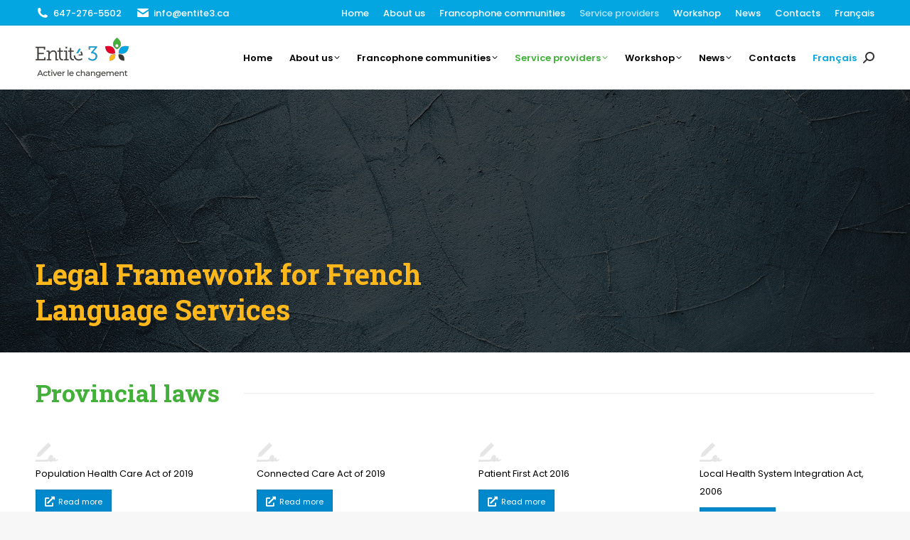

--- FILE ---
content_type: text/html; charset=UTF-8
request_url: https://entite3.ca/en/service-providers/legal-framework-for-french-language-services/
body_size: 22610
content:
<!DOCTYPE html>
<!--[if !(IE 6) | !(IE 7) | !(IE 8)  ]><!-->
<html lang="en-CA" class="no-js">
<!--<![endif]-->
<head>
	<meta charset="UTF-8" />
<script type="text/javascript">
/* <![CDATA[ */
 var gform;gform||(document.addEventListener("gform_main_scripts_loaded",function(){gform.scriptsLoaded=!0}),window.addEventListener("DOMContentLoaded",function(){gform.domLoaded=!0}),gform={domLoaded:!1,scriptsLoaded:!1,initializeOnLoaded:function(o){gform.domLoaded&&gform.scriptsLoaded?o():!gform.domLoaded&&gform.scriptsLoaded?window.addEventListener("DOMContentLoaded",o):document.addEventListener("gform_main_scripts_loaded",o)},hooks:{action:{},filter:{}},addAction:function(o,r,n,t){gform.addHook("action",o,r,n,t)},addFilter:function(o,r,n,t){gform.addHook("filter",o,r,n,t)},doAction:function(o){gform.doHook("action",o,arguments)},applyFilters:function(o){return gform.doHook("filter",o,arguments)},removeAction:function(o,r){gform.removeHook("action",o,r)},removeFilter:function(o,r,n){gform.removeHook("filter",o,r,n)},addHook:function(o,r,n,t,i){null==gform.hooks[o][r]&&(gform.hooks[o][r]=[]);var e=gform.hooks[o][r];null==i&&(i=r+"_"+e.length),gform.hooks[o][r].push({tag:i,callable:n,priority:t=null==t?10:t})},doHook:function(o,r,n){if(n=Array.prototype.slice.call(n,1),null!=gform.hooks[o][r]){var t,i=gform.hooks[o][r];i.sort(function(o,r){return o.priority-r.priority});for(var e=0;e<i.length;e++)"function"!=typeof(t=i[e].callable)&&(t=window[t]),"action"==o?t.apply(null,n):n[0]=t.apply(null,n)}if("filter"==o)return n[0]},removeHook:function(o,r,n,t){if(null!=gform.hooks[o][r])for(var i=gform.hooks[o][r],e=i.length-1;0<=e;e--)null!=t&&t!=i[e].tag||null!=n&&n!=i[e].priority||i.splice(e,1)}}); 
/* ]]> */
</script>

		<meta name="viewport" content="width=device-width, initial-scale=1, maximum-scale=1, user-scalable=0">
		<meta name="theme-color" content="#04a6e1"/>	<link rel="profile" href="https://gmpg.org/xfn/11" />
	<title>Legal Framework for French Language Services &#8211; ENTITE3</title>
<meta name='robots' content='max-image-preview:large' />
<link rel="alternate" hreflang="fr-ca" href="https://entite3.ca/fournisseurs-de-services/cadre-legal-sur-les-services-en-francais/" />
<link rel="alternate" hreflang="en-ca" href="https://entite3.ca/en/service-providers/legal-framework-for-french-language-services/" />
<link rel="alternate" hreflang="x-default" href="https://entite3.ca/fournisseurs-de-services/cadre-legal-sur-les-services-en-francais/" />
<link rel='dns-prefetch' href='//widget.tagembed.com' />
<link rel='dns-prefetch' href='//maxcdn.bootstrapcdn.com' />
<link rel='dns-prefetch' href='//fonts.googleapis.com' />
<link rel="alternate" type="application/rss+xml" title="ENTITE3 &raquo; Feed" href="https://entite3.ca/en/feed/" />
<link rel="alternate" type="application/rss+xml" title="ENTITE3 &raquo; Comments Feed" href="https://entite3.ca/en/comments/feed/" />
<script type="text/javascript">
/* <![CDATA[ */
window._wpemojiSettings = {"baseUrl":"https:\/\/s.w.org\/images\/core\/emoji\/15.0.3\/72x72\/","ext":".png","svgUrl":"https:\/\/s.w.org\/images\/core\/emoji\/15.0.3\/svg\/","svgExt":".svg","source":{"concatemoji":"https:\/\/entite3.ca\/wp-includes\/js\/wp-emoji-release.min.js?ver=6.5.7"}};
/*! This file is auto-generated */
!function(i,n){var o,s,e;function c(e){try{var t={supportTests:e,timestamp:(new Date).valueOf()};sessionStorage.setItem(o,JSON.stringify(t))}catch(e){}}function p(e,t,n){e.clearRect(0,0,e.canvas.width,e.canvas.height),e.fillText(t,0,0);var t=new Uint32Array(e.getImageData(0,0,e.canvas.width,e.canvas.height).data),r=(e.clearRect(0,0,e.canvas.width,e.canvas.height),e.fillText(n,0,0),new Uint32Array(e.getImageData(0,0,e.canvas.width,e.canvas.height).data));return t.every(function(e,t){return e===r[t]})}function u(e,t,n){switch(t){case"flag":return n(e,"\ud83c\udff3\ufe0f\u200d\u26a7\ufe0f","\ud83c\udff3\ufe0f\u200b\u26a7\ufe0f")?!1:!n(e,"\ud83c\uddfa\ud83c\uddf3","\ud83c\uddfa\u200b\ud83c\uddf3")&&!n(e,"\ud83c\udff4\udb40\udc67\udb40\udc62\udb40\udc65\udb40\udc6e\udb40\udc67\udb40\udc7f","\ud83c\udff4\u200b\udb40\udc67\u200b\udb40\udc62\u200b\udb40\udc65\u200b\udb40\udc6e\u200b\udb40\udc67\u200b\udb40\udc7f");case"emoji":return!n(e,"\ud83d\udc26\u200d\u2b1b","\ud83d\udc26\u200b\u2b1b")}return!1}function f(e,t,n){var r="undefined"!=typeof WorkerGlobalScope&&self instanceof WorkerGlobalScope?new OffscreenCanvas(300,150):i.createElement("canvas"),a=r.getContext("2d",{willReadFrequently:!0}),o=(a.textBaseline="top",a.font="600 32px Arial",{});return e.forEach(function(e){o[e]=t(a,e,n)}),o}function t(e){var t=i.createElement("script");t.src=e,t.defer=!0,i.head.appendChild(t)}"undefined"!=typeof Promise&&(o="wpEmojiSettingsSupports",s=["flag","emoji"],n.supports={everything:!0,everythingExceptFlag:!0},e=new Promise(function(e){i.addEventListener("DOMContentLoaded",e,{once:!0})}),new Promise(function(t){var n=function(){try{var e=JSON.parse(sessionStorage.getItem(o));if("object"==typeof e&&"number"==typeof e.timestamp&&(new Date).valueOf()<e.timestamp+604800&&"object"==typeof e.supportTests)return e.supportTests}catch(e){}return null}();if(!n){if("undefined"!=typeof Worker&&"undefined"!=typeof OffscreenCanvas&&"undefined"!=typeof URL&&URL.createObjectURL&&"undefined"!=typeof Blob)try{var e="postMessage("+f.toString()+"("+[JSON.stringify(s),u.toString(),p.toString()].join(",")+"));",r=new Blob([e],{type:"text/javascript"}),a=new Worker(URL.createObjectURL(r),{name:"wpTestEmojiSupports"});return void(a.onmessage=function(e){c(n=e.data),a.terminate(),t(n)})}catch(e){}c(n=f(s,u,p))}t(n)}).then(function(e){for(var t in e)n.supports[t]=e[t],n.supports.everything=n.supports.everything&&n.supports[t],"flag"!==t&&(n.supports.everythingExceptFlag=n.supports.everythingExceptFlag&&n.supports[t]);n.supports.everythingExceptFlag=n.supports.everythingExceptFlag&&!n.supports.flag,n.DOMReady=!1,n.readyCallback=function(){n.DOMReady=!0}}).then(function(){return e}).then(function(){var e;n.supports.everything||(n.readyCallback(),(e=n.source||{}).concatemoji?t(e.concatemoji):e.wpemoji&&e.twemoji&&(t(e.twemoji),t(e.wpemoji)))}))}((window,document),window._wpemojiSettings);
/* ]]> */
</script>
<link rel='stylesheet' id='sbr_styles-css' href='https://entite3.ca/wp-content/plugins/reviews-feed/assets/css/sbr-styles.css?ver=1.2.0' type='text/css' media='all' />
<link rel='stylesheet' id='sbi_styles-css' href='https://entite3.ca/wp-content/plugins/instagram-feed/css/sbi-styles.min.css?ver=6.5.0' type='text/css' media='all' />
<style id='wp-emoji-styles-inline-css' type='text/css'>

	img.wp-smiley, img.emoji {
		display: inline !important;
		border: none !important;
		box-shadow: none !important;
		height: 1em !important;
		width: 1em !important;
		margin: 0 0.07em !important;
		vertical-align: -0.1em !important;
		background: none !important;
		padding: 0 !important;
	}
</style>
<link rel='stylesheet' id='wpml-blocks-css' href='https://entite3.ca/wp-content/plugins/sitepress-multilingual-cms/dist/css/blocks/styles.css?ver=4.6.10' type='text/css' media='all' />
<link rel='stylesheet' id='pb_animate-css' href='https://entite3.ca/wp-content/plugins/ays-popup-box/public/css/animate.css?ver=4.7.4' type='text/css' media='all' />
<link rel='stylesheet' id='ctf_styles-css' href='https://entite3.ca/wp-content/plugins/custom-twitter-feeds/css/ctf-styles.min.css?ver=2.2.2' type='text/css' media='all' />
<link rel='stylesheet' id='sr7css-css' href='//entite3.ca/wp-content/plugins/revslider/public/css/sr7.css?ver=6.7.13' type='text/css' media='all' />
<link rel='stylesheet' id='cff-css' href='https://entite3.ca/wp-content/plugins/custom-facebook-feed/assets/css/cff-style.min.css?ver=4.2.5' type='text/css' media='all' />
<link rel='stylesheet' id='sb-font-awesome-css' href='https://maxcdn.bootstrapcdn.com/font-awesome/4.7.0/css/font-awesome.min.css?ver=6.5.7' type='text/css' media='all' />
<link rel='stylesheet' id='wpml-menu-item-0-css' href='https://entite3.ca/wp-content/plugins/sitepress-multilingual-cms/templates/language-switchers/menu-item/style.min.css?ver=1' type='text/css' media='all' />
<style id='wpml-menu-item-0-inline-css' type='text/css'>
.wpml-ls-slot-3, .wpml-ls-slot-3 a, .wpml-ls-slot-3 a:visited{color:#2b2b2b;}.wpml-ls-slot-3.wpml-ls-current-language .wpml-ls-slot-3, .wpml-ls-slot-3.wpml-ls-current-language .wpml-ls-slot-3 a, .wpml-ls-slot-3.wpml-ls-current-language .wpml-ls-slot-3 a:visited{color:#2b2b2b;}
</style>
<link rel='stylesheet' id='the7-font-css' href='https://entite3.ca/wp-content/themes/dt-the7/fonts/icomoon-the7-font/icomoon-the7-font.min.css?ver=11.10.1.1' type='text/css' media='all' />
<link rel='stylesheet' id='the7-fontello-css' href='https://entite3.ca/wp-content/themes/dt-the7/fonts/fontello/css/fontello.min.css?ver=11.10.1.1' type='text/css' media='all' />
<link rel='stylesheet' id='js_composer_front-css' href='https://entite3.ca/wp-content/plugins/js_composer/assets/css/js_composer.min.css?ver=7.6' type='text/css' media='all' />
<link rel='stylesheet' id='gform_basic-css' href='https://entite3.ca/wp-content/plugins/gravityforms/css/basic.min.css?ver=2.5.14' type='text/css' media='all' />
<link rel='stylesheet' id='gform_theme_ie11-css' href='https://entite3.ca/wp-content/plugins/gravityforms/css/theme-ie11.min.css?ver=2.5.14' type='text/css' media='all' />
<link rel='stylesheet' id='gform_theme-css' href='https://entite3.ca/wp-content/plugins/gravityforms/css/theme.min.css?ver=2.5.14' type='text/css' media='all' />
<link rel='stylesheet' id='msl-main-css' href='https://entite3.ca/wp-content/plugins/master-slider/public/assets/css/masterslider.main.css?ver=3.9.10' type='text/css' media='all' />
<link rel='stylesheet' id='msl-custom-css' href='https://entite3.ca/wp-content/uploads/master-slider/custom.css?ver=1.4' type='text/css' media='all' />
<link rel='stylesheet' id='dt-web-fonts-css' href='https://fonts.googleapis.com/css?family=Poppins:400,500,600,700%7CRoboto:400,600,700%7CRoboto+Slab:400,600,700%7COpen+Sans:400,600,700&#038;display=swap' type='text/css' media='all' />
<link rel='stylesheet' id='dt-main-css' href='https://entite3.ca/wp-content/themes/dt-the7/css/main.min.css?ver=11.10.1.1' type='text/css' media='all' />
<style id='dt-main-inline-css' type='text/css'>
body #load {
  display: block;
  height: 100%;
  overflow: hidden;
  position: fixed;
  width: 100%;
  z-index: 9901;
  opacity: 1;
  visibility: visible;
  transition: all .35s ease-out;
}
.load-wrap {
  width: 100%;
  height: 100%;
  background-position: center center;
  background-repeat: no-repeat;
  text-align: center;
  display: -ms-flexbox;
  display: -ms-flex;
  display: flex;
  -ms-align-items: center;
  -ms-flex-align: center;
  align-items: center;
  -ms-flex-flow: column wrap;
  flex-flow: column wrap;
  -ms-flex-pack: center;
  -ms-justify-content: center;
  justify-content: center;
}
.load-wrap > svg {
  position: absolute;
  top: 50%;
  left: 50%;
  transform: translate(-50%,-50%);
}
#load {
  background: var(--the7-elementor-beautiful-loading-bg,rgba(255,184,28,0.95));
  --the7-beautiful-spinner-color2: var(--the7-beautiful-spinner-color,#ffffff);
}

</style>
<link rel='stylesheet' id='the7-custom-scrollbar-css' href='https://entite3.ca/wp-content/themes/dt-the7/lib/custom-scrollbar/custom-scrollbar.min.css?ver=11.10.1.1' type='text/css' media='all' />
<link rel='stylesheet' id='the7-wpbakery-css' href='https://entite3.ca/wp-content/themes/dt-the7/css/wpbakery.min.css?ver=11.10.1.1' type='text/css' media='all' />
<link rel='stylesheet' id='the7-css-vars-css' href='https://entite3.ca/wp-content/uploads/the7-css/css-vars.css?ver=0fe4ec361d9b' type='text/css' media='all' />
<link rel='stylesheet' id='dt-custom-css' href='https://entite3.ca/wp-content/uploads/the7-css/custom.css?ver=0fe4ec361d9b' type='text/css' media='all' />
<link rel='stylesheet' id='dt-media-css' href='https://entite3.ca/wp-content/uploads/the7-css/media.css?ver=0fe4ec361d9b' type='text/css' media='all' />
<link rel='stylesheet' id='the7-mega-menu-css' href='https://entite3.ca/wp-content/uploads/the7-css/mega-menu.css?ver=0fe4ec361d9b' type='text/css' media='all' />
<link rel='stylesheet' id='the7-elements-css' href='https://entite3.ca/wp-content/uploads/the7-css/post-type-dynamic.css?ver=0fe4ec361d9b' type='text/css' media='all' />
<link rel='stylesheet' id='style-css' href='https://entite3.ca/wp-content/themes/dt-the7/style.css?ver=11.10.1.1' type='text/css' media='all' />
<link rel='stylesheet' id='ultimate-vc-addons-google-fonts-css' href='https://fonts.googleapis.com/css?family=Roboto+Slab:regular,500|Poppins:regular,300' type='text/css' media='all' />
<link rel='stylesheet' id='ultimate-vc-addons-style-css' href='https://entite3.ca/wp-content/plugins/Ultimate_VC_Addons/assets/min-css/style.min.css?ver=3.19.19' type='text/css' media='all' />
<link rel='stylesheet' id='ultimate-vc-addons-headings-style-css' href='https://entite3.ca/wp-content/plugins/Ultimate_VC_Addons/assets/min-css/headings.min.css?ver=3.19.19' type='text/css' media='all' />
<link rel='stylesheet' id='ultimate-vc-addons-animate-css' href='https://entite3.ca/wp-content/plugins/Ultimate_VC_Addons/assets/min-css/animate.min.css?ver=3.19.19' type='text/css' media='all' />
<link rel='stylesheet' id='ultimate-vc-addons-tooltip-css' href='https://entite3.ca/wp-content/plugins/Ultimate_VC_Addons/assets/min-css/tooltip.min.css?ver=3.19.19' type='text/css' media='all' />
<script type="text/javascript" src="https://entite3.ca/wp-includes/js/jquery/jquery.min.js?ver=3.7.1" id="jquery-core-js"></script>
<script type="text/javascript" src="https://entite3.ca/wp-includes/js/jquery/jquery-migrate.min.js?ver=3.4.1" id="jquery-migrate-js"></script>
<script type="text/javascript" id="wpml-cookie-js-extra">
/* <![CDATA[ */
var wpml_cookies = {"wp-wpml_current_language":{"value":"en","expires":1,"path":"\/"}};
var wpml_cookies = {"wp-wpml_current_language":{"value":"en","expires":1,"path":"\/"}};
/* ]]> */
</script>
<script type="text/javascript" src="https://entite3.ca/wp-content/plugins/sitepress-multilingual-cms/res/js/cookies/language-cookie.js?ver=4.6.10" id="wpml-cookie-js" defer="defer" data-wp-strategy="defer"></script>
<script type="text/javascript" id="ays-pb-js-extra">
/* <![CDATA[ */
var pbLocalizeObj = {"ajax":"https:\/\/entite3.ca\/wp-admin\/admin-ajax.php","seconds":"seconds","thisWillClose":"This will close in","icons":{"close_icon":"<svg class=\"ays_pb_material_close_icon\" xmlns=\"https:\/\/www.w3.org\/2000\/svg\" height=\"36px\" viewBox=\"0 0 24 24\" width=\"36px\" fill=\"#000000\" alt=\"Pop-up Close\"><path d=\"M0 0h24v24H0z\" fill=\"none\"\/><path d=\"M19 6.41L17.59 5 12 10.59 6.41 5 5 6.41 10.59 12 5 17.59 6.41 19 12 13.41 17.59 19 19 17.59 13.41 12z\"\/><\/svg>","close_circle_icon":"<svg class=\"ays_pb_material_close_circle_icon\" xmlns=\"https:\/\/www.w3.org\/2000\/svg\" height=\"24\" viewBox=\"0 0 24 24\" width=\"36\" alt=\"Pop-up Close\"><path d=\"M0 0h24v24H0z\" fill=\"none\"\/><path d=\"M12 2C6.47 2 2 6.47 2 12s4.47 10 10 10 10-4.47 10-10S17.53 2 12 2zm5 13.59L15.59 17 12 13.41 8.41 17 7 15.59 10.59 12 7 8.41 8.41 7 12 10.59 15.59 7 17 8.41 13.41 12 17 15.59z\"\/><\/svg>","volume_up_icon":"<svg class=\"ays_pb_fa_volume\" xmlns=\"https:\/\/www.w3.org\/2000\/svg\" height=\"24\" viewBox=\"0 0 24 24\" width=\"36\"><path d=\"M0 0h24v24H0z\" fill=\"none\"\/><path d=\"M3 9v6h4l5 5V4L7 9H3zm13.5 3c0-1.77-1.02-3.29-2.5-4.03v8.05c1.48-.73 2.5-2.25 2.5-4.02zM14 3.23v2.06c2.89.86 5 3.54 5 6.71s-2.11 5.85-5 6.71v2.06c4.01-.91 7-4.49 7-8.77s-2.99-7.86-7-8.77z\"\/><\/svg>","volume_mute_icon":"<svg xmlns=\"https:\/\/www.w3.org\/2000\/svg\" height=\"24\" viewBox=\"0 0 24 24\" width=\"24\"><path d=\"M0 0h24v24H0z\" fill=\"none\"\/><path d=\"M7 9v6h4l5 5V4l-5 5H7z\"\/><\/svg>"}};
/* ]]> */
</script>
<script type="text/javascript" src="https://entite3.ca/wp-content/plugins/ays-popup-box/public/js/ays-pb-public.js?ver=4.7.4" id="ays-pb-js"></script>
<script type="text/javascript" src="//entite3.ca/wp-content/plugins/revslider/public/js/libs/tptools.js?ver=6.7.13" id="_tpt-js" async="async" data-wp-strategy="async"></script>
<script type="text/javascript" src="//entite3.ca/wp-content/plugins/revslider/public/js/sr7.js?ver=6.7.13" id="sr7-js" async="async" data-wp-strategy="async"></script>
<script type="text/javascript" id="wpml-browser-redirect-js-extra">
/* <![CDATA[ */
var wpml_browser_redirect_params = {"pageLanguage":"en","languageUrls":{"fr_ca":"https:\/\/entite3.ca\/fournisseurs-de-services\/cadre-legal-sur-les-services-en-francais\/","fr":"https:\/\/entite3.ca\/fournisseurs-de-services\/cadre-legal-sur-les-services-en-francais\/","ca":"https:\/\/entite3.ca\/fournisseurs-de-services\/cadre-legal-sur-les-services-en-francais\/","en_ca":"https:\/\/entite3.ca\/en\/service-providers\/legal-framework-for-french-language-services\/","en":"https:\/\/entite3.ca\/en\/service-providers\/legal-framework-for-french-language-services\/"},"cookie":{"name":"_icl_visitor_lang_js","domain":"entite3.ca","path":"\/","expiration":24}};
/* ]]> */
</script>
<script type="text/javascript" src="https://entite3.ca/wp-content/plugins/sitepress-multilingual-cms/dist/js/browser-redirect/app.js?ver=4.6.10" id="wpml-browser-redirect-js"></script>
<script type="text/javascript" defer='defer' src="https://entite3.ca/wp-content/plugins/gravityforms/js/jquery.json.min.js?ver=2.5.14" id="gform_json-js"></script>
<script type="text/javascript" id="gform_gravityforms-js-extra">
/* <![CDATA[ */
var gform_i18n = {"datepicker":{"days":{"monday":"Mon","tuesday":"Tue","wednesday":"Wed","thursday":"Thu","friday":"Fri","saturday":"Sat","sunday":"Sun"},"months":{"january":"January","february":"February","march":"March","april":"April","may":"May","june":"June","july":"July","august":"August","september":"September","october":"October","november":"November","december":"December"},"firstDay":1,"iconText":"Select date"}};
var gf_global = {"gf_currency_config":{"name":"U.S. Dollar","symbol_left":"$","symbol_right":"","symbol_padding":"","thousand_separator":",","decimal_separator":".","decimals":2,"code":"USD"},"base_url":"https:\/\/entite3.ca\/wp-content\/plugins\/gravityforms","number_formats":[],"spinnerUrl":"https:\/\/entite3.ca\/wp-content\/plugins\/gravityforms\/images\/spinner.svg","strings":{"newRowAdded":"New row added.","rowRemoved":"Row removed","formSaved":"The form has been saved.  The content contains the link to return and complete the form."}};
var gf_legacy_multi = {"1":""};
/* ]]> */
</script>
<script type="text/javascript" id="gform_gravityforms-js-before">
/* <![CDATA[ */

/* ]]> */
</script>
<script type="text/javascript" defer='defer' src="https://entite3.ca/wp-content/plugins/gravityforms/js/gravityforms.min.js?ver=2.5.14" id="gform_gravityforms-js"></script>
<script type="text/javascript" id="dt-above-fold-js-extra">
/* <![CDATA[ */
var dtLocal = {"themeUrl":"https:\/\/entite3.ca\/wp-content\/themes\/dt-the7","passText":"To view this protected post, enter the password below:","moreButtonText":{"loading":"Loading...","loadMore":"Load more"},"postID":"1169","ajaxurl":"https:\/\/entite3.ca\/wp-admin\/admin-ajax.php","REST":{"baseUrl":"https:\/\/entite3.ca\/en\/wp-json\/the7\/v1","endpoints":{"sendMail":"\/send-mail"}},"contactMessages":{"required":"One or more fields have an error. Please check and try again.","terms":"Please accept the privacy policy.","fillTheCaptchaError":"Please, fill the captcha."},"captchaSiteKey":"","ajaxNonce":"a7ea01a2ee","pageData":{"type":"page","template":"page","layout":null},"themeSettings":{"smoothScroll":"off","lazyLoading":false,"desktopHeader":{"height":90},"ToggleCaptionEnabled":"disabled","ToggleCaption":"Navigation","floatingHeader":{"showAfter":94,"showMenu":true,"height":80,"logo":{"showLogo":true,"html":"<img class=\" preload-me\" src=\"https:\/\/entite3.ca\/wp-content\/uploads\/2021\/07\/logo-entite3-color-44.png\" srcset=\"https:\/\/entite3.ca\/wp-content\/uploads\/2021\/07\/logo-entite3-color-44.png 101w, https:\/\/entite3.ca\/wp-content\/uploads\/2021\/07\/logo-entite3-color-88.png 202w\" width=\"101\" height=\"44\"   sizes=\"101px\" alt=\"ENTITE3\" \/>","url":"https:\/\/entite3.ca\/en\/"}},"topLine":{"floatingTopLine":{"logo":{"showLogo":false,"html":""}}},"mobileHeader":{"firstSwitchPoint":992,"secondSwitchPoint":778,"firstSwitchPointHeight":60,"secondSwitchPointHeight":60,"mobileToggleCaptionEnabled":"disabled","mobileToggleCaption":"Menu"},"stickyMobileHeaderFirstSwitch":{"logo":{"html":"<img class=\" preload-me\" src=\"https:\/\/entite3.ca\/wp-content\/uploads\/2021\/07\/logo-entite3-square-44.png\" srcset=\"https:\/\/entite3.ca\/wp-content\/uploads\/2021\/07\/logo-entite3-square-44.png 44w, https:\/\/entite3.ca\/wp-content\/uploads\/2021\/07\/logo-entite3-square-88.png 88w\" width=\"44\" height=\"44\"   sizes=\"44px\" alt=\"ENTITE3\" \/>"}},"stickyMobileHeaderSecondSwitch":{"logo":{"html":"<img class=\" preload-me\" src=\"https:\/\/entite3.ca\/wp-content\/uploads\/2021\/07\/logo-entite3-square-44.png\" srcset=\"https:\/\/entite3.ca\/wp-content\/uploads\/2021\/07\/logo-entite3-square-44.png 44w, https:\/\/entite3.ca\/wp-content\/uploads\/2021\/07\/logo-entite3-square-88.png 88w\" width=\"44\" height=\"44\"   sizes=\"44px\" alt=\"ENTITE3\" \/>"}},"sidebar":{"switchPoint":992},"boxedWidth":"1280px"},"VCMobileScreenWidth":"768"};
var dtShare = {"shareButtonText":{"facebook":"Share on Facebook","twitter":"Tweet","pinterest":"Pin it","linkedin":"Share on Linkedin","whatsapp":"Share on Whatsapp"},"overlayOpacity":"85"};
/* ]]> */
</script>
<script type="text/javascript" src="https://entite3.ca/wp-content/themes/dt-the7/js/above-the-fold.min.js?ver=11.10.1.1" id="dt-above-fold-js"></script>
<script type="text/javascript" src="https://entite3.ca/wp-content/plugins/Ultimate_VC_Addons/assets/min-js/ultimate-params.min.js?ver=3.19.19" id="ultimate-vc-addons-params-js"></script>
<script type="text/javascript" src="https://entite3.ca/wp-content/plugins/Ultimate_VC_Addons/assets/min-js/custom.min.js?ver=3.19.19" id="ultimate-vc-addons-custom-js"></script>
<script type="text/javascript" src="https://entite3.ca/wp-content/plugins/Ultimate_VC_Addons/assets/min-js/jquery-appear.min.js?ver=3.19.19" id="ultimate-vc-addons-appear-js"></script>
<script type="text/javascript" src="https://entite3.ca/wp-content/plugins/Ultimate_VC_Addons/assets/min-js/headings.min.js?ver=3.19.19" id="ultimate-vc-addons-headings-script-js"></script>
<script></script><link rel="https://api.w.org/" href="https://entite3.ca/en/wp-json/" /><link rel="alternate" type="application/json" href="https://entite3.ca/en/wp-json/wp/v2/pages/1169" /><link rel="EditURI" type="application/rsd+xml" title="RSD" href="https://entite3.ca/xmlrpc.php?rsd" />
<meta name="generator" content="WordPress 6.5.7" />
<link rel="canonical" href="https://entite3.ca/en/service-providers/legal-framework-for-french-language-services/" />
<link rel='shortlink' href='https://entite3.ca/en/?p=1169' />
<link rel="alternate" type="application/json+oembed" href="https://entite3.ca/en/wp-json/oembed/1.0/embed?url=https%3A%2F%2Fentite3.ca%2Fen%2Fservice-providers%2Flegal-framework-for-french-language-services%2F" />
<link rel="alternate" type="text/xml+oembed" href="https://entite3.ca/en/wp-json/oembed/1.0/embed?url=https%3A%2F%2Fentite3.ca%2Fen%2Fservice-providers%2Flegal-framework-for-french-language-services%2F&#038;format=xml" />
<meta name="generator" content="WPML ver:4.6.10 stt:1,4;" />
<script>var ms_grabbing_curosr = 'https://entite3.ca/wp-content/plugins/master-slider/public/assets/css/common/grabbing.cur', ms_grab_curosr = 'https://entite3.ca/wp-content/plugins/master-slider/public/assets/css/common/grab.cur';</script>
<meta name="generator" content="MasterSlider 3.9.10 - Responsive Touch Image Slider | avt.li/msf" />
<link rel="preconnect" href="https://fonts.googleapis.com">
<link rel="preconnect" href="https://fonts.gstatic.com/" crossorigin>
<meta name="generator" content="Powered by Slider Revolution 6.7.13 - responsive, Mobile-Friendly Slider Plugin for WordPress with comfortable drag and drop interface." />
<style type="text/css" id="simple-css-output">.dt-mega-parent .sub-nav > li { border-bottom: 1px solid #ccc;}.widget_search input[type=text].searchform-s,.woocommerce div.elementor .the7-elementor-widget form.cart table.variations td.value select,.wpcf7-number, input[type=text]:not(.elementor-field):not(.searchform-s),input[type=search]:not(.elementor-field), input[type=tel]:not(.elementor-field),input[type=url]:not(.elementor-field), input[type=email]:not(.elementor-field),input[type=number]:not(.elementor-field), input[type=date]:not(.elementor-field),input[type=range]:not(.elementor-field), input[type=password]:not(.elementor-field),select:not(.elementor-field),textarea:not(.elementor-field){ margin-bottom: 0 !important; }.lien-footer a:hover .menu-item-text{ text-decoration: none !important; color: #ffd100;}.liste-small ul li{ font-size: 13px; line-height: 25px;}span.vc_tta-title-text { font-size: 18px !important; font-weight: 500;}.vc_tta-panel.vc_active span.vc_tta-title-text { font-weight: 600; color: #04a6e1;}.lien-prestataire{ color: #ffa900 !important; }.lien-prestataire:hover{ color: #555 !important; text-decoration: none !important;}[data-handle="wistiaLogo"],.w-context-menu > div:first-child,.w-context-menu > a:nth-child(3),.w-context-menu > a:nth-child(4){ display: none !important;}.w-bottom-bar-middle-inner [aria-label="Playbar"] canvas{ width: 100% !important;}[aria-label="Playbar"]{ margin-right: 0 !important;}</style><meta property="og:site_name" content="ENTITE3" />
<meta property="og:title" content="Legal Framework for French Language Services" />
<meta property="og:url" content="https://entite3.ca/en/service-providers/legal-framework-for-french-language-services/" />
<meta property="og:type" content="article" />
<style type="text/css">.recentcomments a{display:inline !important;padding:0 !important;margin:0 !important;}</style><meta name="generator" content="Powered by WPBakery Page Builder - drag and drop page builder for WordPress."/>
<script type="text/javascript" id="the7-loader-script">
document.addEventListener("DOMContentLoaded", function(event) {
	var load = document.getElementById("load");
	if(!load.classList.contains('loader-removed')){
		var removeLoading = setTimeout(function() {
			load.className += " loader-removed";
		}, 300);
	}
});
</script>
		<link rel="icon" href="https://entite3.ca/wp-content/uploads/2021/07/favicon-entite_3-32x32-1.png" type="image/png" sizes="16x16"/><link rel="icon" href="https://entite3.ca/wp-content/uploads/2021/07/favicon-entite_3-32x32-1.png" type="image/png" sizes="32x32"/><link rel="apple-touch-icon" href="https://entite3.ca/wp-content/uploads/2021/07/favicon-entite_3-72x72-1.png"><link rel="apple-touch-icon" sizes="76x76" href="https://entite3.ca/wp-content/uploads/2021/07/favicon-entite_3-72x72-1.png"><link rel="apple-touch-icon" sizes="120x120" href="https://entite3.ca/wp-content/uploads/2021/07/favicon-entite_3-114x114-1.png"><link rel="apple-touch-icon" sizes="152x152" href="https://entite3.ca/wp-content/uploads/2021/07/favicon-entite_3-114x114-1.png"><script>
	window._tpt			??= {};
	window.SR7			??= {};
	_tpt.R				??= {};
	_tpt.R.fonts		??= {};
	_tpt.R.fonts.customFonts??= {};
	SR7.devMode			=  false;
	SR7.F 				??= {};
	SR7.G				??= {};
	SR7.LIB				??= {};
	SR7.E				??= {};
	SR7.E.gAddons		??= {};
	SR7.E.php 			??= {};
	SR7.E.nonce			= '4431d417fa';
	SR7.E.ajaxurl		= 'https://entite3.ca/wp-admin/admin-ajax.php';
	SR7.E.resturl		= 'https://entite3.ca/en/wp-json/';
	SR7.E.slug_path		= 'revslider/revslider.php';
	SR7.E.slug			= 'revslider';
	SR7.E.plugin_url	= 'https://entite3.ca/wp-content/plugins/revslider/';
	SR7.E.wp_plugin_url = 'http://entite3.ca/wp-content/plugins/';
	SR7.E.revision		= '6.7.13';
	SR7.E.fontBaseUrl	= '//fonts.googleapis.com/css2?family=';
	SR7.G.breakPoints 	= [1240,1024,778,480];
	SR7.E.modules 		= ['module','page','slide','layer','draw','animate','srtools','canvas','defaults','carousel','navigation','media','modifiers','migration'];
	SR7.E.libs 			= ['WEBGL'];
	SR7.E.css 			= ['csslp','cssbtns','cssfilters','cssnav','cssmedia'];
	SR7.E.resources		= {};
	SR7.E.wpml			??= {};
	SR7.E.wpml.lang		= 'en';
	SR7.JSON			??= {};
/*! Slider Revolution 7.0 - Page Processor */
!function(){"use strict";window.SR7??={},window._tpt??={},SR7.version="Slider Revolution 6.7.13",_tpt.getWinDim=function(t){_tpt.screenHeightWithUrlBar??=window.innerHeight;let e=SR7.F?.modal?.visible&&SR7.M[SR7.F.module.getIdByAlias(SR7.F.modal.requested)];_tpt.scrollBar=window.innerWidth!==document.documentElement.clientWidth||e&&window.innerWidth!==e.c.module.clientWidth,_tpt.winW=window.innerWidth-(_tpt.scrollBar||"prepare"==t?_tpt.scrollBarW??_tpt.mesureScrollBar():0),_tpt.winH=window.innerHeight,_tpt.winWAll=document.documentElement.clientWidth},_tpt.getResponsiveLevel=function(t,e){SR7.M[e];return _tpt.closestGE(t,_tpt.winWAll)},_tpt.mesureScrollBar=function(){let t=document.createElement("div");return t.className="RSscrollbar-measure",t.style.width="100px",t.style.height="100px",t.style.overflow="scroll",t.style.position="absolute",t.style.top="-9999px",document.body.appendChild(t),_tpt.scrollBarW=t.offsetWidth-t.clientWidth,document.body.removeChild(t),_tpt.scrollBarW},_tpt.loadCSS=async function(t,e,s){return s?_tpt.R.fonts.required[e].status=1:(_tpt.R[e]??={},_tpt.R[e].status=1),new Promise(((n,i)=>{if(_tpt.isStylesheetLoaded(t))s?_tpt.R.fonts.required[e].status=2:_tpt.R[e].status=2,n();else{const o=document.createElement("link");o.rel="stylesheet";let l="text",r="css";o["type"]=l+"/"+r,o.href=t,o.onload=()=>{s?_tpt.R.fonts.required[e].status=2:_tpt.R[e].status=2,n()},o.onerror=()=>{s?_tpt.R.fonts.required[e].status=3:_tpt.R[e].status=3,i(new Error(`Failed to load CSS: ${t}`))},document.head.appendChild(o)}}))},_tpt.addContainer=function(t){const{tag:e="div",id:s,class:n,datas:i,textContent:o,iHTML:l}=t,r=document.createElement(e);if(s&&""!==s&&(r.id=s),n&&""!==n&&(r.className=n),i)for(const[t,e]of Object.entries(i))"style"==t?r.style.cssText=e:r.setAttribute(`data-${t}`,e);return o&&(r.textContent=o),l&&(r.innerHTML=l),r},_tpt.collector=function(){return{fragment:new DocumentFragment,add(t){var e=_tpt.addContainer(t);return this.fragment.appendChild(e),e},append(t){t.appendChild(this.fragment)}}},_tpt.isStylesheetLoaded=function(t){let e=t.split("?")[0];return Array.from(document.querySelectorAll('link[rel="stylesheet"], link[rel="preload"]')).some((t=>t.href.split("?")[0]===e))},_tpt.preloader={requests:new Map,preloaderTemplates:new Map,show:function(t,e){if(!e||!t)return;const{type:s,color:n}=e;if(s<0||"off"==s)return;const i=`preloader_${s}`;let o=this.preloaderTemplates.get(i);o||(o=this.build(s,n),this.preloaderTemplates.set(i,o)),this.requests.has(t)||this.requests.set(t,{count:0});const l=this.requests.get(t);clearTimeout(l.timer),l.count++,1===l.count&&(l.timer=setTimeout((()=>{l.preloaderClone=o.cloneNode(!0),l.anim&&l.anim.kill(),void 0!==_tpt.gsap?l.anim=_tpt.gsap.fromTo(l.preloaderClone,1,{opacity:0},{opacity:1}):l.preloaderClone.classList.add("sr7-fade-in"),t.appendChild(l.preloaderClone)}),150))},hide:function(t){if(!this.requests.has(t))return;const e=this.requests.get(t);e.count--,e.count<0&&(e.count=0),e.anim&&e.anim.kill(),0===e.count&&(clearTimeout(e.timer),e.preloaderClone&&(e.preloaderClone.classList.remove("sr7-fade-in"),e.anim=_tpt.gsap.to(e.preloaderClone,.3,{opacity:0,onComplete:function(){e.preloaderClone.remove()}})))},state:function(t){if(!this.requests.has(t))return!1;return this.requests.get(t).count>0},build:(t,e="#ffffff",s="")=>{if(t<0||"off"===t)return null;const n=parseInt(t);if(t="prlt"+n,isNaN(n))return null;if(_tpt.loadCSS(SR7.E.plugin_url+"public/css/preloaders/t"+n+".css","preloader_"+t),isNaN(n)||n<6){const i=`background-color:${e}`,o=1===n||2==n?i:"",l=3===n||4==n?i:"",r=_tpt.collector();["dot1","dot2","bounce1","bounce2","bounce3"].forEach((t=>r.add({tag:"div",class:t,datas:{style:l}})));const d=_tpt.addContainer({tag:"sr7-prl",class:`${t} ${s}`,datas:{style:o}});return r.append(d),d}{let i={};if(7===n){let t;e.startsWith("#")?(t=e.replace("#",""),t=`rgba(${parseInt(t.substring(0,2),16)}, ${parseInt(t.substring(2,4),16)}, ${parseInt(t.substring(4,6),16)}, `):e.startsWith("rgb")&&(t=e.slice(e.indexOf("(")+1,e.lastIndexOf(")")).split(",").map((t=>t.trim())),t=`rgba(${t[0]}, ${t[1]}, ${t[2]}, `),t&&(i.style=`border-top-color: ${t}0.65); border-bottom-color: ${t}0.15); border-left-color: ${t}0.65); border-right-color: ${t}0.15)`)}else 12===n&&(i.style=`background:${e}`);const o=[10,0,4,2,5,9,0,4,4,2][n-6],l=_tpt.collector(),r=l.add({tag:"div",class:"sr7-prl-inner",datas:i});Array.from({length:o}).forEach((()=>r.appendChild(l.add({tag:"span",datas:{style:`background:${e}`}}))));const d=_tpt.addContainer({tag:"sr7-prl",class:`${t} ${s}`});return l.append(d),d}}},SR7.preLoader={show:(t,e)=>{"off"!==(SR7.M[t]?.settings?.pLoader?.type??"off")&&_tpt.preloader.show(e||SR7.M[t].c.module,SR7.M[t]?.settings?.pLoader??{color:"#fff",type:10})},hide:(t,e)=>{"off"!==(SR7.M[t]?.settings?.pLoader?.type??"off")&&_tpt.preloader.hide(e||SR7.M[t].c.module)},state:(t,e)=>_tpt.preloader.state(e||SR7.M[t].c.module)},_tpt.prepareModuleHeight=function(t){window.SR7.M??={},window.SR7.M[t.id]??={},"ignore"==t.googleFont&&(SR7.E.ignoreGoogleFont=!0);let e=window.SR7.M[t.id];if(null==_tpt.scrollBarW&&_tpt.mesureScrollBar(),e.c??={},e.states??={},e.settings??={},e.settings.size??={},t.fixed&&(e.settings.fixed=!0),e.c.module=document.getElementById(t.id),e.c.adjuster=e.c.module.getElementsByTagName("sr7-adjuster")[0],e.c.content=e.c.module.getElementsByTagName("sr7-content")[0],"carousel"==t.type&&(e.c.carousel=e.c.content.getElementsByTagName("sr7-carousel")[0]),null==e.c.module||null==e.c.module)return;t.plType&&t.plColor&&(e.settings.pLoader={type:t.plType,color:t.plColor}),void 0!==t.plType&&"off"!==t.plType&&SR7.preLoader.show(t.id,e.c.module),_tpt.winW||_tpt.getWinDim("prepare"),_tpt.getWinDim();let s=""+e.c.module.dataset?.modal;"modal"==s||"true"==s||"undefined"!==s&&"false"!==s||(e.settings.size.fullWidth=t.size.fullWidth,e.LEV??=_tpt.getResponsiveLevel(window.SR7.G.breakPoints,t.id),t.vpt=_tpt.fillArray(t.vpt,5),e.settings.vPort=t.vpt[e.LEV],void 0!==t.el&&"720"==t.el[4]&&t.gh[4]!==t.el[4]&&"960"==t.el[3]&&t.gh[3]!==t.el[3]&&"768"==t.el[2]&&t.gh[2]!==t.el[2]&&delete t.el,e.settings.size.height=null==t.el||null==t.el[e.LEV]||0==t.el[e.LEV]||"auto"==t.el[e.LEV]?_tpt.fillArray(t.gh,5,-1):_tpt.fillArray(t.el,5,-1),e.settings.size.width=_tpt.fillArray(t.gw,5,-1),e.settings.size.minHeight=_tpt.fillArray(t.mh??[0],5,-1),e.cacheSize={fullWidth:e.settings.size?.fullWidth,fullHeight:e.settings.size?.fullHeight},void 0!==t.off&&(t.off?.t&&(e.settings.size.m??={})&&(e.settings.size.m.t=t.off.t),t.off?.b&&(e.settings.size.m??={})&&(e.settings.size.m.b=t.off.b),t.off?.l&&(e.settings.size.p??={})&&(e.settings.size.p.l=t.off.l),t.off?.r&&(e.settings.size.p??={})&&(e.settings.size.p.r=t.off.r)),_tpt.updatePMHeight(t.id,t,!0))},_tpt.updatePMHeight=(t,e,s)=>{let n=SR7.M[t];var i=n.settings.size.fullWidth?_tpt.winW:n.c.module.parentNode.offsetWidth;i=0===i||isNaN(i)?_tpt.winW:i;let o=n.settings.size.width[n.LEV]||n.settings.size.width[n.LEV++]||n.settings.size.width[n.LEV--]||i,l=n.settings.size.height[n.LEV]||n.settings.size.height[n.LEV++]||n.settings.size.height[n.LEV--]||0,r=n.settings.size.minHeight[n.LEV]||n.settings.size.minHeight[n.LEV++]||n.settings.size.minHeight[n.LEV--]||0;if(l="auto"==l?0:l,l=parseInt(l),"carousel"!==e.type&&(i-=parseInt(e.onw??0)||0),n.MP=!n.settings.size.fullWidth&&i<o||_tpt.winW<o?Math.min(1,i/o):1,e.size.fullScreen||e.size.fullHeight){let t=parseInt(e.fho)||0,s=(""+e.fho).indexOf("%")>-1;e.newh=_tpt.winH-(s?_tpt.winH*t/100:t)}else e.newh=n.MP*Math.max(l,r);if(e.newh+=(parseInt(e.onh??0)||0)+(parseInt(e.carousel?.pt)||0)+(parseInt(e.carousel?.pb)||0),void 0!==e.slideduration&&(e.newh=Math.max(e.newh,parseInt(e.slideduration)/3)),e.shdw&&_tpt.buildShadow(e.id,e),n.c.adjuster.style.height=e.newh+"px",n.c.module.style.height=e.newh+"px",n.c.content.style.height=e.newh+"px",n.states.heightPrepared=!0,n.dims??={},n.dims.moduleRect=n.c.module.getBoundingClientRect(),n.c.content.style.left="-"+n.dims.moduleRect.left+"px",!n.settings.size.fullWidth)return s&&requestAnimationFrame((()=>{i!==n.c.module.parentNode.offsetWidth&&_tpt.updatePMHeight(e.id,e)})),void _tpt.bgStyle(e.id,e,window.innerWidth==_tpt.winW,!0);_tpt.bgStyle(e.id,e,window.innerWidth==_tpt.winW,!0),requestAnimationFrame((function(){s&&requestAnimationFrame((()=>{i!==n.c.module.parentNode.offsetWidth&&_tpt.updatePMHeight(e.id,e)}))})),n.earlyResizerFunction||(n.earlyResizerFunction=function(){requestAnimationFrame((function(){_tpt.getWinDim(),_tpt.moduleDefaults(e.id,e),_tpt.updateSlideBg(t,!0)}))},window.addEventListener("resize",n.earlyResizerFunction))},_tpt.buildShadow=function(t,e){let s=SR7.M[t];null==s.c.shadow&&(s.c.shadow=document.createElement("sr7-module-shadow"),s.c.shadow.classList.add("sr7-shdw-"+e.shdw),s.c.content.appendChild(s.c.shadow))},_tpt.bgStyle=async(t,e,s,n,i)=>{const o=SR7.M[t];if((e=e??o.settings).fixed&&!o.c.module.classList.contains("sr7-top-fixed")&&(o.c.module.classList.add("sr7-top-fixed"),o.c.module.style.position="fixed",o.c.module.style.width="100%",o.c.module.style.top="0px",o.c.module.style.left="0px",o.c.module.style.pointerEvents="none",o.c.module.style.zIndex=5e3,o.c.content.style.pointerEvents="none"),null==o.c.bgcanvas){let t=document.createElement("sr7-module-bg"),l=!1;if("string"==typeof e?.bg?.color&&e?.bg?.color.includes("{"))if(_tpt.gradient&&_tpt.gsap)e.bg.color=_tpt.gradient.convert(e.bg.color);else try{let t=JSON.parse(e.bg.color);(t?.orig||t?.string)&&(e.bg.color=JSON.parse(e.bg.color))}catch(t){return}let r="string"==typeof e?.bg?.color?e?.bg?.color||"transparent":e?.bg?.color?.string??e?.bg?.color?.orig??e?.bg?.color?.color??"transparent";if(t.style["background"+(String(r).includes("grad")?"":"Color")]=r,("transparent"!==r||i)&&(l=!0),e?.bg?.image?.src&&(t.style.backgroundImage=`url(${e?.bg?.image.src})`,t.style.backgroundSize=""==(e.bg.image?.size??"")?"cover":e.bg.image.size,t.style.backgroundPosition=e.bg.image.position,t.style.backgroundRepeat=e.bg.image.repeat,l=!0),!l)return;o.c.bgcanvas=t,e.size.fullWidth?t.style.width=_tpt.winW-(s&&_tpt.winH<document.body.offsetHeight?_tpt.scrollBarW:0)+"px":n&&(t.style.width=o.c.module.offsetWidth+"px"),e.sbt?.use?o.c.content.appendChild(o.c.bgcanvas):o.c.module.appendChild(o.c.bgcanvas)}o.c.bgcanvas.style.height=void 0!==e.newh?e.newh+"px":("carousel"==e.type?o.dims.module.h:o.dims.content.h)+"px",o.c.bgcanvas.style.left=!s&&e.sbt?.use||o.c.bgcanvas.closest("SR7-CONTENT")?"0px":"-"+(o?.dims?.moduleRect?.left??0)+"px"},_tpt.updateSlideBg=function(t,e){const s=SR7.M[t];let n=s.settings;s?.c?.bgcanvas&&(n.size.fullWidth?s.c.bgcanvas.style.width=_tpt.winW-(e&&_tpt.winH<document.body.offsetHeight?_tpt.scrollBarW:0)+"px":preparing&&(s.c.bgcanvas.style.width=s.c.module.offsetWidth+"px"))},_tpt.moduleDefaults=(t,e)=>{let s=SR7.M[t];null!=s&&null!=s.c&&null!=s.c.module&&(s.dims??={},s.dims.moduleRect=s.c.module.getBoundingClientRect(),s.c.content.style.left="-"+s.dims.moduleRect.left+"px",s.c.content.style.width=_tpt.winW-_tpt.scrollBarW+"px","carousel"==e.type&&(s.c.module.style.overflow="visible"),_tpt.bgStyle(t,e,window.innerWidth==_tpt.winW))},_tpt.getOffset=t=>{var e=t.getBoundingClientRect(),s=window.pageXOffset||document.documentElement.scrollLeft,n=window.pageYOffset||document.documentElement.scrollTop;return{top:e.top+n,left:e.left+s}},_tpt.fillArray=function(t,e){let s,n;t=Array.isArray(t)?t:[t];let i=Array(e),o=t.length;for(n=0;n<t.length;n++)i[n+(e-o)]=t[n],null==s&&"#"!==t[n]&&(s=t[n]);for(let t=0;t<e;t++)void 0!==i[t]&&"#"!=i[t]||(i[t]=s),s=i[t];return i},_tpt.closestGE=function(t,e){let s=Number.MAX_VALUE,n=-1;for(let i=0;i<t.length;i++)t[i]-1>=e&&t[i]-1-e<s&&(s=t[i]-1-e,n=i);return++n}}();</script>
<style type="text/css" data-type="vc_shortcodes-default-css">.vc_do_btn{margin-bottom:22px;}.vc_do_btn{margin-bottom:22px;}.vc_do_btn{margin-bottom:22px;}.vc_do_btn{margin-bottom:22px;}.vc_do_btn{margin-bottom:22px;}</style><style type="text/css" data-type="vc_shortcodes-custom-css">.vc_custom_1627412188918{padding-bottom: 35px !important;}.vc_custom_1626997152508{padding-top: 20px !important;padding-bottom: 40px !important;}.vc_custom_1627412662760{margin-top: 30px !important;}.vc_custom_1627413029489{margin-bottom: 30px !important;}.vc_custom_1627412662760{margin-top: 30px !important;}.vc_custom_1628045139145{margin-bottom: 5px !important;}.vc_custom_1626969454370{margin-bottom: 30px !important;}</style><noscript><style> .wpb_animate_when_almost_visible { opacity: 1; }</style></noscript><style id='the7-custom-inline-css' type='text/css'>
.sub-nav .menu-item i.fa,
.sub-nav .menu-item i.fas,
.sub-nav .menu-item i.far,
.sub-nav .menu-item i.fab {
	text-align: center;
	width: 1.25em;
}
</style>
</head>
<body id="the7-body" class="page-template-default page page-id-1169 page-child parent-pageid-1163 wp-embed-responsive the7-core-ver-2.7.9 _masterslider _ms_version_3.9.10 title-off dt-responsive-on right-mobile-menu-close-icon ouside-menu-close-icon mobile-hamburger-close-bg-enable mobile-hamburger-close-bg-hover-enable  fade-medium-mobile-menu-close-icon fade-medium-menu-close-icon srcset-enabled btn-flat custom-btn-color custom-btn-hover-color phantom-sticky phantom-line-decoration phantom-custom-logo-on sticky-mobile-header top-header first-switch-logo-left first-switch-menu-right second-switch-logo-left second-switch-menu-right right-mobile-menu layzr-loading-on popup-message-style the7-ver-11.10.1.1 wpb-js-composer js-comp-ver-7.6 vc_responsive">
<!-- The7 11.10.1.1 -->
<div id="load" class="spinner-loader">
	<div class="load-wrap"><style type="text/css">
    [class*="the7-spinner-animate-"]{
        animation: spinner-animation 1s cubic-bezier(1,1,1,1) infinite;
        x:46.5px;
        y:40px;
        width:7px;
        height:20px;
        fill:var(--the7-beautiful-spinner-color2);
        opacity: 0.2;
    }
    .the7-spinner-animate-2{
        animation-delay: 0.083s;
    }
    .the7-spinner-animate-3{
        animation-delay: 0.166s;
    }
    .the7-spinner-animate-4{
         animation-delay: 0.25s;
    }
    .the7-spinner-animate-5{
         animation-delay: 0.33s;
    }
    .the7-spinner-animate-6{
         animation-delay: 0.416s;
    }
    .the7-spinner-animate-7{
         animation-delay: 0.5s;
    }
    .the7-spinner-animate-8{
         animation-delay: 0.58s;
    }
    .the7-spinner-animate-9{
         animation-delay: 0.666s;
    }
    .the7-spinner-animate-10{
         animation-delay: 0.75s;
    }
    .the7-spinner-animate-11{
        animation-delay: 0.83s;
    }
    .the7-spinner-animate-12{
        animation-delay: 0.916s;
    }
    @keyframes spinner-animation{
        from {
            opacity: 1;
        }
        to{
            opacity: 0;
        }
    }
</style>
<svg width="75px" height="75px" xmlns="http://www.w3.org/2000/svg" viewBox="0 0 100 100" preserveAspectRatio="xMidYMid">
	<rect class="the7-spinner-animate-1" rx="5" ry="5" transform="rotate(0 50 50) translate(0 -30)"></rect>
	<rect class="the7-spinner-animate-2" rx="5" ry="5" transform="rotate(30 50 50) translate(0 -30)"></rect>
	<rect class="the7-spinner-animate-3" rx="5" ry="5" transform="rotate(60 50 50) translate(0 -30)"></rect>
	<rect class="the7-spinner-animate-4" rx="5" ry="5" transform="rotate(90 50 50) translate(0 -30)"></rect>
	<rect class="the7-spinner-animate-5" rx="5" ry="5" transform="rotate(120 50 50) translate(0 -30)"></rect>
	<rect class="the7-spinner-animate-6" rx="5" ry="5" transform="rotate(150 50 50) translate(0 -30)"></rect>
	<rect class="the7-spinner-animate-7" rx="5" ry="5" transform="rotate(180 50 50) translate(0 -30)"></rect>
	<rect class="the7-spinner-animate-8" rx="5" ry="5" transform="rotate(210 50 50) translate(0 -30)"></rect>
	<rect class="the7-spinner-animate-9" rx="5" ry="5" transform="rotate(240 50 50) translate(0 -30)"></rect>
	<rect class="the7-spinner-animate-10" rx="5" ry="5" transform="rotate(270 50 50) translate(0 -30)"></rect>
	<rect class="the7-spinner-animate-11" rx="5" ry="5" transform="rotate(300 50 50) translate(0 -30)"></rect>
	<rect class="the7-spinner-animate-12" rx="5" ry="5" transform="rotate(330 50 50) translate(0 -30)"></rect>
</svg></div>
</div>
<div id="page" >
	<a class="skip-link screen-reader-text" href="#content">Skip to content</a>

<div class="masthead inline-header right widgets full-height shadow-mobile-header-decoration small-mobile-menu-icon dt-parent-menu-clickable show-sub-menu-on-hover show-device-logo show-mobile-logo"  role="banner">

	<div class="top-bar full-width-line top-bar-line-hide">
	<div class="top-bar-bg" ></div>
	<div class="left-widgets mini-widgets"><span class="mini-contacts phone show-on-desktop in-top-bar-left in-menu-second-switch"><i class="fa-fw icomoon-the7-font-the7-phone-05"></i>647-276-5502</span><a href="mailto:info@entite3.ca" class="mini-contacts email show-on-desktop near-logo-first-switch in-menu-second-switch"><i class="fa-fw the7-mw-icon-mail-bold"></i>info@entite3.ca</a></div><div class="right-widgets mini-widgets"><div class="mini-nav show-on-desktop near-logo-first-switch in-menu-second-switch list-type-menu list-type-menu-first-switch list-type-menu-second-switch"><ul id="header_microwidget2-menu"><li class="menu-item menu-item-type-post_type menu-item-object-page menu-item-home menu-item-1055 first depth-0"><a href='https://entite3.ca/en/' data-level='1'><span class="menu-item-text"><span class="menu-text">Home</span></span></a></li> <li class="mega-menu-entite menu-item menu-item-type-post_type menu-item-object-page menu-item-has-children menu-item-1062 has-children depth-0"><a href='https://entite3.ca/en/about-us/' data-level='1'><span class="menu-item-text"><span class="menu-text">About us</span></span></a><ul class="mini-sub-nav"><li class="menu-item menu-item-type-post_type menu-item-object-page menu-item-1178 first depth-1"><a href='https://entite3.ca/en/about-us/who-are-we/' class=' mega-menu-img mega-menu-img-top' data-level='2'><span class="menu-item-text"><span class="menu-text">Who are we?</span></span></a></li> <li class="menu-item menu-item-type-post_type menu-item-object-page menu-item-1092 depth-1"><a href='https://entite3.ca/en/about-us/who-are-we/mission-vision-values-mandate-and-objectives/' class=' mega-menu-img mega-menu-img-top' data-level='2'><span class="menu-item-text"><span class="menu-text">Mission, vision, values, mandate and objectives</span></span></a></li> <li class="menu-item menu-item-type-post_type menu-item-object-page menu-item-1093 depth-1"><a href='https://entite3.ca/en/about-us/who-are-we/our-fields-of-action/' class=' mega-menu-img mega-menu-img-top' data-level='2'><span class="menu-item-text"><span class="menu-text">Mental Health Resources</span></span></a></li> <li class="menu-item menu-item-type-post_type menu-item-object-page menu-item-1179 depth-1"><a href='https://entite3.ca/en/about-us/who-are-we/strategic-plan/' class=' mega-menu-img mega-menu-img-top' data-level='2'><span class="menu-item-text"><span class="menu-text">Strategic Plan</span></span></a></li> <li class="menu-item menu-item-type-post_type menu-item-object-page menu-item-1094 depth-1"><a href='https://entite3.ca/en/about-us/who-are-we/our-publications/' class=' mega-menu-img mega-menu-img-top' data-level='2'><span class="menu-item-text"><span class="menu-text">Our publications</span></span></a></li> <li class="menu-item menu-item-type-post_type menu-item-object-page menu-item-1180 depth-1"><a href='https://entite3.ca/en/about-us/who-are-we/territory-served/' class=' mega-menu-img mega-menu-img-top' data-level='2'><span class="menu-item-text"><span class="menu-text">Territory served</span></span></a></li> <li class="menu-item menu-item-type-post_type menu-item-object-page menu-item-1095 depth-1"><a href='https://entite3.ca/en/about-us/notre-equipe/' class=' mega-menu-img mega-menu-img-top' data-level='2'><span class="menu-item-text"><span class="menu-text">Our team</span></span></a></li> <li class="menu-item menu-item-type-post_type menu-item-object-page menu-item-1181 depth-1"><a href='https://entite3.ca/en/about-us/our-partners/' class=' mega-menu-img mega-menu-img-top' data-level='2'><span class="menu-item-text"><span class="menu-text">Our partners</span></span></a></li> <li class="menu-item menu-item-type-post_type menu-item-object-page menu-item-1182 depth-1"><a href='https://entite3.ca/en/about-us/become-a-member/' class=' mega-menu-img mega-menu-img-top' data-level='2'><span class="menu-item-text"><span class="menu-text">Become a member</span></span></a></li> <li class="menu-item menu-item-type-post_type menu-item-object-page menu-item-1183 depth-1"><a href='https://entite3.ca/en/about-us/reports/' class=' mega-menu-img mega-menu-img-top' data-level='2'><span class="menu-item-text"><span class="menu-text">Reports</span></span></a></li> <li class="menu-item menu-item-type-post_type menu-item-object-page menu-item-1096 depth-1"><a href='https://entite3.ca/en/about-us/our-board-of-directors/' class=' mega-menu-img mega-menu-img-top' data-level='2'><span class="menu-item-text"><span class="menu-text">Our Board of Directors</span></span></a></li> <li class="menu-item menu-item-type-post_type menu-item-object-page menu-item-1097 depth-1"><a href='https://entite3.ca/en/about-us/volunteering-jobs-and-internships/' class=' mega-menu-img mega-menu-img-top' data-level='2'><span class="menu-item-text"><span class="menu-text">Volunteering, jobs and internships</span></span></a></li> </ul></li> <li class="menu-item menu-item-type-post_type menu-item-object-page menu-item-has-children menu-item-1184 has-children depth-0"><a href='https://entite3.ca/en/francophone-communities/' data-level='1'><span class="menu-item-text"><span class="menu-text">Francophone communities</span></span></a><ul class="mini-sub-nav"><li class="menu-item menu-item-type-post_type menu-item-object-page menu-item-1185 first depth-1"><a href='https://entite3.ca/en/francophone-communities/engagement-of-francophone-communities/' class=' mega-menu-img mega-menu-img-top' data-level='2'><span class="menu-item-text"><span class="menu-text">Engagement of Francophone communities</span></span></a></li> <li class="menu-item menu-item-type-post_type menu-item-object-page menu-item-1186 depth-1"><a href='https://entite3.ca/en/francophone-communities/active-demand/' class=' mega-menu-img mega-menu-img-top' data-level='2'><span class="menu-item-text"><span class="menu-text">Active demand</span></span></a></li> <li class="menu-item menu-item-type-post_type menu-item-object-page menu-item-1187 depth-1"><a href='https://entite3.ca/en/francophone-communities/concept-of-linguistic-minority/' class=' mega-menu-img mega-menu-img-top' data-level='2'><span class="menu-item-text"><span class="menu-text">Concept of linguistic minority</span></span></a></li> <li class="menu-item menu-item-type-post_type menu-item-object-page menu-item-1188 depth-1"><a href='https://entite3.ca/en/francophone-communities/useful-health-resources/' class=' mega-menu-img mega-menu-img-top' data-level='2'><span class="menu-item-text"><span class="menu-text">Useful health resources</span></span></a></li> </ul></li> <li class="menu-item menu-item-type-post_type menu-item-object-page current-page-ancestor current-menu-ancestor current-menu-parent current-page-parent current_page_parent current_page_ancestor menu-item-has-children menu-item-1189 act has-children depth-0"><a href='https://entite3.ca/en/service-providers/' data-level='1'><span class="menu-item-text"><span class="menu-text">Service providers</span></span></a><ul class="mini-sub-nav"><li class="menu-item menu-item-type-post_type menu-item-object-page current-menu-item page_item page-item-1169 current_page_item menu-item-1190 act first depth-1"><a href='https://entite3.ca/en/service-providers/legal-framework-for-french-language-services/' class=' mega-menu-img mega-menu-img-top' data-level='2'><span class="menu-item-text"><span class="menu-text">Legal Framework for French Language Services</span></span></a></li> <li class="menu-item menu-item-type-post_type menu-item-object-page menu-item-1191 depth-1"><a href='https://entite3.ca/en/service-providers/qualify-your-organization/' class=' mega-menu-img mega-menu-img-top' data-level='2'><span class="menu-item-text"><span class="menu-text">Qualify your organization</span></span></a></li> <li class="menu-item menu-item-type-post_type menu-item-object-page menu-item-1192 depth-1"><a href='https://entite3.ca/en/service-providers/active-offer/' class=' mega-menu-img mega-menu-img-top' data-level='2'><span class="menu-item-text"><span class="menu-text">Active offer</span></span></a></li> <li class="menu-item menu-item-type-post_type menu-item-object-page menu-item-1193 depth-1"><a href='https://entite3.ca/en/service-providers/toolbox/' class=' mega-menu-img mega-menu-img-top' data-level='2'><span class="menu-item-text"><span class="menu-text">Toolbox</span></span></a></li> </ul></li> <li class="menu-item menu-item-type-custom menu-item-object-custom menu-item-has-children menu-item-1814 has-children depth-0"><a href='http://entite3.ca/Formation' data-level='1'><span class="menu-item-text"><span class="menu-text">Workshop</span></span></a><ul class="mini-sub-nav"><li class="menu-item menu-item-type-post_type menu-item-object-page menu-item-1880 first depth-1"><a href='https://entite3.ca/en/francophone-communities/offer-active-1/' data-level='2'><span class="menu-item-text"><span class="menu-text">Offer Active 1</span></span></a></li> </ul></li> <li class="menu-item menu-item-type-post_type menu-item-object-page menu-item-has-children menu-item-1194 has-children depth-0"><a href='https://entite3.ca/en/news/' data-level='1'><span class="menu-item-text"><span class="menu-text">News</span></span></a><ul class="mini-sub-nav"><li class="menu-item menu-item-type-post_type menu-item-object-page menu-item-1195 first depth-1"><a href='https://entite3.ca/en/news/coronavirus-covid-19/' class=' mega-menu-img mega-menu-img-top' data-level='2'><span class="menu-item-text"><span class="menu-text">Coronavirus (COVID-19)</span></span></a></li> <li class="menu-item menu-item-type-post_type menu-item-object-page menu-item-1196 depth-1"><a href='https://entite3.ca/en/news/news-releases/' class=' mega-menu-img mega-menu-img-top' data-level='2'><span class="menu-item-text"><span class="menu-text">News Releases</span></span></a></li> <li class="menu-item menu-item-type-post_type menu-item-object-page menu-item-1197 depth-1"><a href='https://entite3.ca/en/news/newsletters/' class=' mega-menu-img mega-menu-img-top' data-level='2'><span class="menu-item-text"><span class="menu-text">Newsletters</span></span></a></li> <li class="menu-item menu-item-type-post_type menu-item-object-page menu-item-1198 depth-1"><a href='https://entite3.ca/en/news/frequently-asked-questions/' class=' mega-menu-img mega-menu-img-top' data-level='2'><span class="menu-item-text"><span class="menu-text">Frequently Asked Questions</span></span></a></li> </ul></li> <li class="menu-item menu-item-type-post_type menu-item-object-page menu-item-1199 depth-0"><a href='https://entite3.ca/en/contacts-2/' data-level='1'><span class="menu-item-text"><span class="menu-text">Contacts</span></span></a></li> <li class="menu-item wpml-ls-slot-2 wpml-ls-item wpml-ls-item-fr wpml-ls-menu-item wpml-ls-first-item wpml-ls-last-item menu-item-type-wpml_ls_menu_item menu-item-object-wpml_ls_menu_item menu-item-wpml-ls-2-fr last depth-0"><a href='https://entite3.ca/fournisseurs-de-services/cadre-legal-sur-les-services-en-francais/' title='Français' data-level='1'><span class="menu-item-text"><span class="menu-text"><span class="wpml-ls-native" lang="fr">Français</span></span></span></a></li> </ul><div class="menu-select"><span class="customSelect1"><span class="customSelectInner">Menu Principal - Anglais</span></span></div></div></div></div>

	<header class="header-bar">

		<div class="branding">
	<div id="site-title" class="assistive-text">ENTITE3</div>
	<div id="site-description" class="assistive-text">Activer le changement</div>
	<a class="" href="https://entite3.ca/en/"><img class=" preload-me" src="https://entite3.ca/wp-content/uploads/2021/07/logo-entite3-color-57.png" srcset="https://entite3.ca/wp-content/uploads/2021/07/logo-entite3-color-57.png 131w, https://entite3.ca/wp-content/uploads/2021/07/logo-entite3-color-114.png 262w" width="131" height="57"   sizes="131px" alt="ENTITE3" /><img class="mobile-logo preload-me" src="https://entite3.ca/wp-content/uploads/2021/07/logo-entite3-square-44.png" srcset="https://entite3.ca/wp-content/uploads/2021/07/logo-entite3-square-44.png 44w, https://entite3.ca/wp-content/uploads/2021/07/logo-entite3-square-88.png 88w" width="44" height="44"   sizes="44px" alt="ENTITE3" /></a></div>

		<ul id="primary-menu" class="main-nav level-arrows-on outside-item-remove-margin"><li class="menu-item menu-item-type-post_type menu-item-object-page menu-item-home menu-item-1055 first depth-0"><a href='https://entite3.ca/en/' data-level='1'><span class="menu-item-text"><span class="menu-text">Home</span></span></a></li> <li class="mega-menu-entite menu-item menu-item-type-post_type menu-item-object-page menu-item-has-children menu-item-1062 has-children depth-0 dt-mega-menu mega-full-width mega-column-5"><a href='https://entite3.ca/en/about-us/' data-level='1'><span class="menu-item-text"><span class="menu-text">About us</span></span></a><div class="dt-mega-menu-wrap"><ul class="sub-nav level-arrows-on"><li class="menu-item menu-item-type-post_type menu-item-object-page menu-item-1178 first depth-1 no-link dt-mega-parent wf-1-5"><a href='https://entite3.ca/en/about-us/who-are-we/' class=' mega-menu-img mega-menu-img-top' data-level='2'><img class="preload-me lazy-load aspect" src="data:image/svg+xml,%3Csvg%20xmlns%3D&#39;http%3A%2F%2Fwww.w3.org%2F2000%2Fsvg&#39;%20viewBox%3D&#39;0%200%20300%20200&#39;%2F%3E" data-src="https://entite3.ca/wp-content/uploads/2021/07/qui-sommes-nous.png" data-srcset="https://entite3.ca/wp-content/uploads/2021/07/qui-sommes-nous.png 300w" loading="eager" sizes="(max-width: 300px) 100vw, 300px" alt="Menu icon" width="300" height="200"  style="--ratio: 300 / 200;border-radius: 0px;margin: 0px 6px 8px 0px;" /><span class="menu-item-text"><span class="menu-text">Who are we?</span></span></a></li> <li class="menu-item menu-item-type-post_type menu-item-object-page menu-item-1092 depth-1 no-link dt-mega-parent wf-1-5"><a href='https://entite3.ca/en/about-us/who-are-we/mission-vision-values-mandate-and-objectives/' class=' mega-menu-img mega-menu-img-top' data-level='2'><img class="preload-me lazy-load aspect" src="data:image/svg+xml,%3Csvg%20xmlns%3D&#39;http%3A%2F%2Fwww.w3.org%2F2000%2Fsvg&#39;%20viewBox%3D&#39;0%200%20300%20200&#39;%2F%3E" data-src="https://entite3.ca/wp-content/uploads/2021/07/mission-vision.png" data-srcset="https://entite3.ca/wp-content/uploads/2021/07/mission-vision.png 300w" loading="eager" sizes="(max-width: 300px) 100vw, 300px" alt="Menu icon" width="300" height="200"  style="--ratio: 300 / 200;border-radius: 0px;margin: 0px 6px 8px 0px;" /><span class="menu-item-text"><span class="menu-text">Mission, vision, values, mandate and objectives</span></span></a></li> <li class="menu-item menu-item-type-post_type menu-item-object-page menu-item-1093 depth-1 no-link dt-mega-parent wf-1-5"><a href='https://entite3.ca/en/about-us/who-are-we/our-fields-of-action/' class=' mega-menu-img mega-menu-img-top' data-level='2'><img class="preload-me lazy-load aspect" src="data:image/svg+xml,%3Csvg%20xmlns%3D&#39;http%3A%2F%2Fwww.w3.org%2F2000%2Fsvg&#39;%20viewBox%3D&#39;0%200%20300%20200&#39;%2F%3E" data-src="https://entite3.ca/wp-content/uploads/2021/07/champ-actions.png" data-srcset="https://entite3.ca/wp-content/uploads/2021/07/champ-actions.png 300w" loading="eager" sizes="(max-width: 300px) 100vw, 300px" alt="Menu icon" width="300" height="200"  style="--ratio: 300 / 200;border-radius: 0px;margin: 0px 6px 8px 0px;" /><span class="menu-item-text"><span class="menu-text">Mental Health Resources</span></span></a></li> <li class="menu-item menu-item-type-post_type menu-item-object-page menu-item-1179 depth-1 no-link dt-mega-parent wf-1-5"><a href='https://entite3.ca/en/about-us/who-are-we/strategic-plan/' class=' mega-menu-img mega-menu-img-top' data-level='2'><img class="preload-me lazy-load aspect" src="data:image/svg+xml,%3Csvg%20xmlns%3D&#39;http%3A%2F%2Fwww.w3.org%2F2000%2Fsvg&#39;%20viewBox%3D&#39;0%200%20300%20200&#39;%2F%3E" data-src="https://entite3.ca/wp-content/uploads/2021/07/plan-strategique.png" data-srcset="https://entite3.ca/wp-content/uploads/2021/07/plan-strategique.png 300w" loading="eager" sizes="(max-width: 300px) 100vw, 300px" alt="Menu icon" width="300" height="200"  style="--ratio: 300 / 200;border-radius: 0px;margin: 0px 6px 8px 0px;" /><span class="menu-item-text"><span class="menu-text">Strategic Plan</span></span></a></li> <li class="menu-item menu-item-type-post_type menu-item-object-page menu-item-1094 depth-1 no-link dt-mega-parent wf-1-5"><a href='https://entite3.ca/en/about-us/who-are-we/our-publications/' class=' mega-menu-img mega-menu-img-top' data-level='2'><img class="preload-me lazy-load aspect" src="data:image/svg+xml,%3Csvg%20xmlns%3D&#39;http%3A%2F%2Fwww.w3.org%2F2000%2Fsvg&#39;%20viewBox%3D&#39;0%200%20300%20200&#39;%2F%3E" data-src="https://entite3.ca/wp-content/uploads/2021/07/publications.png" data-srcset="https://entite3.ca/wp-content/uploads/2021/07/publications.png 300w" loading="eager" sizes="(max-width: 300px) 100vw, 300px" alt="Menu icon" width="300" height="200"  style="--ratio: 300 / 200;border-radius: 0px;margin: 0px 6px 8px 0px;" /><span class="menu-item-text"><span class="menu-text">Our publications</span></span></a></li> <li class="menu-item menu-item-type-post_type menu-item-object-page menu-item-1180 depth-1 no-link dt-mega-parent wf-1-5"><a href='https://entite3.ca/en/about-us/who-are-we/territory-served/' class=' mega-menu-img mega-menu-img-top' data-level='2'><img class="preload-me lazy-load aspect" src="data:image/svg+xml,%3Csvg%20xmlns%3D&#39;http%3A%2F%2Fwww.w3.org%2F2000%2Fsvg&#39;%20viewBox%3D&#39;0%200%20300%20200&#39;%2F%3E" data-src="https://entite3.ca/wp-content/uploads/2021/07/territoire-desservi.png" data-srcset="https://entite3.ca/wp-content/uploads/2021/07/territoire-desservi.png 300w" loading="eager" sizes="(max-width: 300px) 100vw, 300px" alt="Menu icon" width="300" height="200"  style="--ratio: 300 / 200;border-radius: 0px;margin: 0px 6px 8px 0px;" /><span class="menu-item-text"><span class="menu-text">Territory served</span></span></a></li> <li class="menu-item menu-item-type-post_type menu-item-object-page menu-item-1095 depth-1 no-link dt-mega-parent wf-1-5"><a href='https://entite3.ca/en/about-us/notre-equipe/' class=' mega-menu-img mega-menu-img-top' data-level='2'><img class="preload-me lazy-load aspect" src="data:image/svg+xml,%3Csvg%20xmlns%3D&#39;http%3A%2F%2Fwww.w3.org%2F2000%2Fsvg&#39;%20viewBox%3D&#39;0%200%20300%20200&#39;%2F%3E" data-src="https://entite3.ca/wp-content/uploads/2021/07/notre-equipe.png" data-srcset="https://entite3.ca/wp-content/uploads/2021/07/notre-equipe.png 300w" loading="eager" sizes="(max-width: 300px) 100vw, 300px" alt="Menu icon" width="300" height="200"  style="--ratio: 300 / 200;border-radius: 0px;margin: 0px 6px 8px 0px;" /><span class="menu-item-text"><span class="menu-text">Our team</span></span></a></li> <li class="menu-item menu-item-type-post_type menu-item-object-page menu-item-1181 depth-1 no-link dt-mega-parent wf-1-5"><a href='https://entite3.ca/en/about-us/our-partners/' class=' mega-menu-img mega-menu-img-top' data-level='2'><img class="preload-me lazy-load aspect" src="data:image/svg+xml,%3Csvg%20xmlns%3D&#39;http%3A%2F%2Fwww.w3.org%2F2000%2Fsvg&#39;%20viewBox%3D&#39;0%200%20300%20200&#39;%2F%3E" data-src="https://entite3.ca/wp-content/uploads/2021/07/partenaires.png" data-srcset="https://entite3.ca/wp-content/uploads/2021/07/partenaires.png 300w" loading="eager" sizes="(max-width: 300px) 100vw, 300px" alt="Menu icon" width="300" height="200"  style="--ratio: 300 / 200;border-radius: 0px;margin: 0px 6px 8px 0px;" /><span class="menu-item-text"><span class="menu-text">Our partners</span></span></a></li> <li class="menu-item menu-item-type-post_type menu-item-object-page menu-item-1182 depth-1 no-link dt-mega-parent wf-1-5"><a href='https://entite3.ca/en/about-us/become-a-member/' class=' mega-menu-img mega-menu-img-top' data-level='2'><img class="preload-me lazy-load aspect" src="data:image/svg+xml,%3Csvg%20xmlns%3D&#39;http%3A%2F%2Fwww.w3.org%2F2000%2Fsvg&#39;%20viewBox%3D&#39;0%200%20300%20200&#39;%2F%3E" data-src="https://entite3.ca/wp-content/uploads/2021/07/devenir-membre.png" data-srcset="https://entite3.ca/wp-content/uploads/2021/07/devenir-membre.png 300w" loading="eager" sizes="(max-width: 300px) 100vw, 300px" alt="Menu icon" width="300" height="200"  style="--ratio: 300 / 200;border-radius: 0px;margin: 0px 6px 8px 0px;" /><span class="menu-item-text"><span class="menu-text">Become a member</span></span></a></li> <li class="menu-item menu-item-type-post_type menu-item-object-page menu-item-1183 depth-1 no-link dt-mega-parent wf-1-5"><a href='https://entite3.ca/en/about-us/reports/' class=' mega-menu-img mega-menu-img-top' data-level='2'><img class="preload-me lazy-load aspect" src="data:image/svg+xml,%3Csvg%20xmlns%3D&#39;http%3A%2F%2Fwww.w3.org%2F2000%2Fsvg&#39;%20viewBox%3D&#39;0%200%20300%20200&#39;%2F%3E" data-src="https://entite3.ca/wp-content/uploads/2021/07/rapports.png" data-srcset="https://entite3.ca/wp-content/uploads/2021/07/rapports.png 300w" loading="eager" sizes="(max-width: 300px) 100vw, 300px" alt="Menu icon" width="300" height="200"  style="--ratio: 300 / 200;border-radius: 0px;margin: 0px 6px 8px 0px;" /><span class="menu-item-text"><span class="menu-text">Reports</span></span></a></li> <li class="menu-item menu-item-type-post_type menu-item-object-page menu-item-1096 depth-1 no-link dt-mega-parent wf-1-5"><a href='https://entite3.ca/en/about-us/our-board-of-directors/' class=' mega-menu-img mega-menu-img-top' data-level='2'><img class="preload-me lazy-load aspect" src="data:image/svg+xml,%3Csvg%20xmlns%3D&#39;http%3A%2F%2Fwww.w3.org%2F2000%2Fsvg&#39;%20viewBox%3D&#39;0%200%20300%20200&#39;%2F%3E" data-src="https://entite3.ca/wp-content/uploads/2021/07/conseil-administration.png" data-srcset="https://entite3.ca/wp-content/uploads/2021/07/conseil-administration.png 300w" loading="eager" sizes="(max-width: 300px) 100vw, 300px" alt="Menu icon" width="300" height="200"  style="--ratio: 300 / 200;border-radius: 0px;margin: 0px 6px 8px 0px;" /><span class="menu-item-text"><span class="menu-text">Our Board of Directors</span></span></a></li> <li class="menu-item menu-item-type-post_type menu-item-object-page menu-item-1097 depth-1 no-link dt-mega-parent wf-1-5"><a href='https://entite3.ca/en/about-us/volunteering-jobs-and-internships/' class=' mega-menu-img mega-menu-img-top' data-level='2'><img class="preload-me lazy-load aspect" src="data:image/svg+xml,%3Csvg%20xmlns%3D&#39;http%3A%2F%2Fwww.w3.org%2F2000%2Fsvg&#39;%20viewBox%3D&#39;0%200%20300%20200&#39;%2F%3E" data-src="https://entite3.ca/wp-content/uploads/2021/07/benevolat.png" data-srcset="https://entite3.ca/wp-content/uploads/2021/07/benevolat.png 300w" loading="eager" sizes="(max-width: 300px) 100vw, 300px" alt="Menu icon" width="300" height="200"  style="--ratio: 300 / 200;border-radius: 0px;margin: 0px 6px 8px 0px;" /><span class="menu-item-text"><span class="menu-text">Volunteering, jobs and internships</span></span></a></li> </ul></div></li> <li class="menu-item menu-item-type-post_type menu-item-object-page menu-item-has-children menu-item-1184 has-children depth-0 dt-mega-menu mega-full-width mega-column-5"><a href='https://entite3.ca/en/francophone-communities/' data-level='1'><span class="menu-item-text"><span class="menu-text">Francophone communities</span></span></a><div class="dt-mega-menu-wrap"><ul class="sub-nav level-arrows-on"><li class="menu-item menu-item-type-post_type menu-item-object-page menu-item-1185 first depth-1 no-link dt-mega-parent wf-1-5"><a href='https://entite3.ca/en/francophone-communities/engagement-of-francophone-communities/' class=' mega-menu-img mega-menu-img-top' data-level='2'><img class="preload-me lazy-load aspect" src="data:image/svg+xml,%3Csvg%20xmlns%3D&#39;http%3A%2F%2Fwww.w3.org%2F2000%2Fsvg&#39;%20viewBox%3D&#39;0%200%20300%20200&#39;%2F%3E" data-src="https://entite3.ca/wp-content/uploads/2021/07/engagement.png" data-srcset="https://entite3.ca/wp-content/uploads/2021/07/engagement.png 300w" loading="eager" sizes="(max-width: 300px) 100vw, 300px" alt="Menu icon" width="300" height="200"  style="--ratio: 300 / 200;border-radius: 0px;margin: 0px 6px 8px 0px;" /><span class="menu-item-text"><span class="menu-text">Engagement of Francophone communities</span></span></a></li> <li class="menu-item menu-item-type-post_type menu-item-object-page menu-item-1186 depth-1 no-link dt-mega-parent wf-1-5"><a href='https://entite3.ca/en/francophone-communities/active-demand/' class=' mega-menu-img mega-menu-img-top' data-level='2'><img class="preload-me lazy-load aspect" src="data:image/svg+xml,%3Csvg%20xmlns%3D&#39;http%3A%2F%2Fwww.w3.org%2F2000%2Fsvg&#39;%20viewBox%3D&#39;0%200%20300%20200&#39;%2F%3E" data-src="https://entite3.ca/wp-content/uploads/2021/07/demande-active.png" data-srcset="https://entite3.ca/wp-content/uploads/2021/07/demande-active.png 300w" loading="eager" sizes="(max-width: 300px) 100vw, 300px" alt="Menu icon" width="300" height="200"  style="--ratio: 300 / 200;border-radius: 0px;margin: 0px 6px 8px 0px;" /><span class="menu-item-text"><span class="menu-text">Active demand</span></span></a></li> <li class="menu-item menu-item-type-post_type menu-item-object-page menu-item-1187 depth-1 no-link dt-mega-parent wf-1-5"><a href='https://entite3.ca/en/francophone-communities/concept-of-linguistic-minority/' class=' mega-menu-img mega-menu-img-top' data-level='2'><img class="preload-me lazy-load aspect" src="data:image/svg+xml,%3Csvg%20xmlns%3D&#39;http%3A%2F%2Fwww.w3.org%2F2000%2Fsvg&#39;%20viewBox%3D&#39;0%200%20300%20200&#39;%2F%3E" data-src="https://entite3.ca/wp-content/uploads/2021/07/concept-minorite.png" data-srcset="https://entite3.ca/wp-content/uploads/2021/07/concept-minorite.png 300w" loading="eager" sizes="(max-width: 300px) 100vw, 300px" alt="Menu icon" width="300" height="200"  style="--ratio: 300 / 200;border-radius: 0px;margin: 0px 6px 8px 0px;" /><span class="menu-item-text"><span class="menu-text">Concept of linguistic minority</span></span></a></li> <li class="menu-item menu-item-type-post_type menu-item-object-page menu-item-1188 depth-1 no-link dt-mega-parent wf-1-5"><a href='https://entite3.ca/en/francophone-communities/useful-health-resources/' class=' mega-menu-img mega-menu-img-top' data-level='2'><img class="preload-me lazy-load aspect" src="data:image/svg+xml,%3Csvg%20xmlns%3D&#39;http%3A%2F%2Fwww.w3.org%2F2000%2Fsvg&#39;%20viewBox%3D&#39;0%200%20300%20200&#39;%2F%3E" data-src="https://entite3.ca/wp-content/uploads/2021/07/ressource-utiles.png" data-srcset="https://entite3.ca/wp-content/uploads/2021/07/ressource-utiles.png 300w" loading="eager" sizes="(max-width: 300px) 100vw, 300px" alt="Menu icon" width="300" height="200"  style="--ratio: 300 / 200;border-radius: 0px;margin: 0px 6px 8px 0px;" /><span class="menu-item-text"><span class="menu-text">Useful health resources</span></span></a></li> </ul></div></li> <li class="menu-item menu-item-type-post_type menu-item-object-page current-page-ancestor current-menu-ancestor current-menu-parent current-page-parent current_page_parent current_page_ancestor menu-item-has-children menu-item-1189 act has-children depth-0 dt-mega-menu mega-full-width mega-column-5"><a href='https://entite3.ca/en/service-providers/' data-level='1'><span class="menu-item-text"><span class="menu-text">Service providers</span></span></a><div class="dt-mega-menu-wrap"><ul class="sub-nav level-arrows-on"><li class="menu-item menu-item-type-post_type menu-item-object-page current-menu-item page_item page-item-1169 current_page_item menu-item-1190 act first depth-1 no-link dt-mega-parent wf-1-5"><a href='https://entite3.ca/en/service-providers/legal-framework-for-french-language-services/' class=' mega-menu-img mega-menu-img-top' data-level='2'><img class="preload-me lazy-load aspect" src="data:image/svg+xml,%3Csvg%20xmlns%3D&#39;http%3A%2F%2Fwww.w3.org%2F2000%2Fsvg&#39;%20viewBox%3D&#39;0%200%20300%20200&#39;%2F%3E" data-src="https://entite3.ca/wp-content/uploads/2021/07/cadre-legal.png" data-srcset="https://entite3.ca/wp-content/uploads/2021/07/cadre-legal.png 300w" loading="eager" sizes="(max-width: 300px) 100vw, 300px" alt="Menu icon" width="300" height="200"  style="--ratio: 300 / 200;border-radius: 0px;margin: 0px 6px 8px 0px;" /><span class="menu-item-text"><span class="menu-text">Legal Framework for French Language Services</span></span></a></li> <li class="menu-item menu-item-type-post_type menu-item-object-page menu-item-1191 depth-1 no-link dt-mega-parent wf-1-5"><a href='https://entite3.ca/en/service-providers/qualify-your-organization/' class=' mega-menu-img mega-menu-img-top' data-level='2'><img class="preload-me lazy-load aspect" src="data:image/svg+xml,%3Csvg%20xmlns%3D&#39;http%3A%2F%2Fwww.w3.org%2F2000%2Fsvg&#39;%20viewBox%3D&#39;0%200%20300%20200&#39;%2F%3E" data-src="https://entite3.ca/wp-content/uploads/2021/07/qualifier-entreprise.png" data-srcset="https://entite3.ca/wp-content/uploads/2021/07/qualifier-entreprise.png 300w" loading="eager" sizes="(max-width: 300px) 100vw, 300px" alt="Menu icon" width="300" height="200"  style="--ratio: 300 / 200;border-radius: 0px;margin: 0px 6px 8px 0px;" /><span class="menu-item-text"><span class="menu-text">Qualify your organization</span></span></a></li> <li class="menu-item menu-item-type-post_type menu-item-object-page menu-item-1192 depth-1 no-link dt-mega-parent wf-1-5"><a href='https://entite3.ca/en/service-providers/active-offer/' class=' mega-menu-img mega-menu-img-top' data-level='2'><img class="preload-me lazy-load aspect" src="data:image/svg+xml,%3Csvg%20xmlns%3D&#39;http%3A%2F%2Fwww.w3.org%2F2000%2Fsvg&#39;%20viewBox%3D&#39;0%200%20300%20200&#39;%2F%3E" data-src="https://entite3.ca/wp-content/uploads/2021/07/offre-active.png" data-srcset="https://entite3.ca/wp-content/uploads/2021/07/offre-active.png 300w" loading="eager" sizes="(max-width: 300px) 100vw, 300px" alt="Menu icon" width="300" height="200"  style="--ratio: 300 / 200;border-radius: 0px;margin: 0px 6px 8px 0px;" /><span class="menu-item-text"><span class="menu-text">Active offer</span></span></a></li> <li class="menu-item menu-item-type-post_type menu-item-object-page menu-item-1193 depth-1 no-link dt-mega-parent wf-1-5"><a href='https://entite3.ca/en/service-providers/toolbox/' class=' mega-menu-img mega-menu-img-top' data-level='2'><img class="preload-me lazy-load aspect" src="data:image/svg+xml,%3Csvg%20xmlns%3D&#39;http%3A%2F%2Fwww.w3.org%2F2000%2Fsvg&#39;%20viewBox%3D&#39;0%200%20300%20200&#39;%2F%3E" data-src="https://entite3.ca/wp-content/uploads/2021/07/boite-outils.png" data-srcset="https://entite3.ca/wp-content/uploads/2021/07/boite-outils.png 300w" loading="eager" sizes="(max-width: 300px) 100vw, 300px" alt="Menu icon" width="300" height="200"  style="--ratio: 300 / 200;border-radius: 0px;margin: 0px 6px 8px 0px;" /><span class="menu-item-text"><span class="menu-text">Toolbox</span></span></a></li> </ul></div></li> <li class="menu-item menu-item-type-custom menu-item-object-custom menu-item-has-children menu-item-1814 has-children depth-0"><a href='http://entite3.ca/Formation' data-level='1'><span class="menu-item-text"><span class="menu-text">Workshop</span></span></a><ul class="sub-nav level-arrows-on"><li class="menu-item menu-item-type-post_type menu-item-object-page menu-item-1880 first depth-1"><a href='https://entite3.ca/en/francophone-communities/offer-active-1/' data-level='2'><span class="menu-item-text"><span class="menu-text">Offer Active 1</span></span></a></li> </ul></li> <li class="menu-item menu-item-type-post_type menu-item-object-page menu-item-has-children menu-item-1194 has-children depth-0 dt-mega-menu mega-full-width mega-column-5"><a href='https://entite3.ca/en/news/' data-level='1'><span class="menu-item-text"><span class="menu-text">News</span></span></a><div class="dt-mega-menu-wrap"><ul class="sub-nav level-arrows-on"><li class="menu-item menu-item-type-post_type menu-item-object-page menu-item-1195 first depth-1 no-link dt-mega-parent wf-1-5"><a href='https://entite3.ca/en/news/coronavirus-covid-19/' class=' mega-menu-img mega-menu-img-top' data-level='2'><img class="preload-me lazy-load aspect" src="data:image/svg+xml,%3Csvg%20xmlns%3D&#39;http%3A%2F%2Fwww.w3.org%2F2000%2Fsvg&#39;%20viewBox%3D&#39;0%200%20300%20200&#39;%2F%3E" data-src="https://entite3.ca/wp-content/uploads/2021/07/corona.png" data-srcset="https://entite3.ca/wp-content/uploads/2021/07/corona.png 300w" loading="eager" sizes="(max-width: 300px) 100vw, 300px" alt="Menu icon" width="300" height="200"  style="--ratio: 300 / 200;border-radius: 0px;margin: 0px 6px 8px 0px;" /><span class="menu-item-text"><span class="menu-text">Coronavirus (COVID-19)</span></span></a></li> <li class="menu-item menu-item-type-post_type menu-item-object-page menu-item-1196 depth-1 no-link dt-mega-parent wf-1-5"><a href='https://entite3.ca/en/news/news-releases/' class=' mega-menu-img mega-menu-img-top' data-level='2'><img class="preload-me lazy-load aspect" src="data:image/svg+xml,%3Csvg%20xmlns%3D&#39;http%3A%2F%2Fwww.w3.org%2F2000%2Fsvg&#39;%20viewBox%3D&#39;0%200%20300%20200&#39;%2F%3E" data-src="https://entite3.ca/wp-content/uploads/2021/07/communiques.png" data-srcset="https://entite3.ca/wp-content/uploads/2021/07/communiques.png 300w" loading="eager" sizes="(max-width: 300px) 100vw, 300px" alt="Menu icon" width="300" height="200"  style="--ratio: 300 / 200;border-radius: 0px;margin: 0px 6px 8px 0px;" /><span class="menu-item-text"><span class="menu-text">News Releases</span></span></a></li> <li class="menu-item menu-item-type-post_type menu-item-object-page menu-item-1197 depth-1 no-link dt-mega-parent wf-1-5"><a href='https://entite3.ca/en/news/newsletters/' class=' mega-menu-img mega-menu-img-top' data-level='2'><img class="preload-me lazy-load aspect" src="data:image/svg+xml,%3Csvg%20xmlns%3D&#39;http%3A%2F%2Fwww.w3.org%2F2000%2Fsvg&#39;%20viewBox%3D&#39;0%200%20300%20200&#39;%2F%3E" data-src="https://entite3.ca/wp-content/uploads/2021/07/infolettre.png" data-srcset="https://entite3.ca/wp-content/uploads/2021/07/infolettre.png 300w" loading="eager" sizes="(max-width: 300px) 100vw, 300px" alt="Menu icon" width="300" height="200"  style="--ratio: 300 / 200;border-radius: 0px;margin: 0px 6px 8px 0px;" /><span class="menu-item-text"><span class="menu-text">Newsletters</span></span></a></li> <li class="menu-item menu-item-type-post_type menu-item-object-page menu-item-1198 depth-1 no-link dt-mega-parent wf-1-5"><a href='https://entite3.ca/en/news/frequently-asked-questions/' class=' mega-menu-img mega-menu-img-top' data-level='2'><img class="preload-me lazy-load aspect" src="data:image/svg+xml,%3Csvg%20xmlns%3D&#39;http%3A%2F%2Fwww.w3.org%2F2000%2Fsvg&#39;%20viewBox%3D&#39;0%200%20300%20200&#39;%2F%3E" data-src="https://entite3.ca/wp-content/uploads/2021/07/faq.png" data-srcset="https://entite3.ca/wp-content/uploads/2021/07/faq.png 300w" loading="eager" sizes="(max-width: 300px) 100vw, 300px" alt="Menu icon" width="300" height="200"  style="--ratio: 300 / 200;border-radius: 0px;margin: 0px 6px 8px 0px;" /><span class="menu-item-text"><span class="menu-text">Frequently Asked Questions</span></span></a></li> </ul></div></li> <li class="menu-item menu-item-type-post_type menu-item-object-page menu-item-1199 depth-0"><a href='https://entite3.ca/en/contacts-2/' data-level='1'><span class="menu-item-text"><span class="menu-text">Contacts</span></span></a></li> <li class="menu-item wpml-ls-slot-2 wpml-ls-item wpml-ls-item-fr wpml-ls-menu-item wpml-ls-first-item wpml-ls-last-item menu-item-type-wpml_ls_menu_item menu-item-object-wpml_ls_menu_item menu-item-wpml-ls-2-fr last depth-0"><a href='https://entite3.ca/fournisseurs-de-services/cadre-legal-sur-les-services-en-francais/' title='Français' data-level='1'><span class="menu-item-text"><span class="menu-text"><span class="wpml-ls-native" lang="fr">Français</span></span></span></a></li> </ul>
		<div class="mini-widgets"><div class="mini-search show-on-desktop near-logo-first-switch near-logo-second-switch overlay-search custom-icon"><form class="searchform mini-widget-searchform" role="search" method="get" action="https://entite3.ca/en/">

	<div class="screen-reader-text">Search:</div>

	
		<div class='overlay-search-wrap'>
			<input type="text" class="field searchform-s" name="s" value="" placeholder="Saisissez un mot-clé ..." title="Search form"/>
			<a href="" class="search-icon"><i class="the7-mw-icon-search-bold"></i></a>
		</div>


		<a href="" class="submit text-disable"><i class=" mw-icon the7-mw-icon-search-bold"></i></a>

		<input type="hidden" name="lang" value="en"/>		<input type="submit" class="assistive-text searchsubmit" value="Go!"/>
</form>
</div></div>
	</header>

</div>
<div role="navigation" class="dt-mobile-header mobile-menu-show-divider">
	<div class="dt-close-mobile-menu-icon"><div class="close-line-wrap"><span class="close-line"></span><span class="close-line"></span><span class="close-line"></span></div></div>	<ul id="mobile-menu" class="mobile-main-nav">
		<li class="menu-item menu-item-type-post_type menu-item-object-page menu-item-home menu-item-1055 first depth-0"><a href='https://entite3.ca/en/' data-level='1'><span class="menu-item-text"><span class="menu-text">Home</span></span></a></li> <li class="mega-menu-entite menu-item menu-item-type-post_type menu-item-object-page menu-item-has-children menu-item-1062 has-children depth-0 dt-mega-menu mega-full-width mega-column-5"><a href='https://entite3.ca/en/about-us/' data-level='1'><span class="menu-item-text"><span class="menu-text">About us</span></span></a><div class="dt-mega-menu-wrap"><ul class="sub-nav level-arrows-on"><li class="menu-item menu-item-type-post_type menu-item-object-page menu-item-1178 first depth-1 no-link dt-mega-parent wf-1-5"><a href='https://entite3.ca/en/about-us/who-are-we/' data-level='2'><span class="menu-item-text"><span class="menu-text">Who are we?</span></span></a></li> <li class="menu-item menu-item-type-post_type menu-item-object-page menu-item-1092 depth-1 no-link dt-mega-parent wf-1-5"><a href='https://entite3.ca/en/about-us/who-are-we/mission-vision-values-mandate-and-objectives/' data-level='2'><span class="menu-item-text"><span class="menu-text">Mission, vision, values, mandate and objectives</span></span></a></li> <li class="menu-item menu-item-type-post_type menu-item-object-page menu-item-1093 depth-1 no-link dt-mega-parent wf-1-5"><a href='https://entite3.ca/en/about-us/who-are-we/our-fields-of-action/' data-level='2'><span class="menu-item-text"><span class="menu-text">Mental Health Resources</span></span></a></li> <li class="menu-item menu-item-type-post_type menu-item-object-page menu-item-1179 depth-1 no-link dt-mega-parent wf-1-5"><a href='https://entite3.ca/en/about-us/who-are-we/strategic-plan/' data-level='2'><span class="menu-item-text"><span class="menu-text">Strategic Plan</span></span></a></li> <li class="menu-item menu-item-type-post_type menu-item-object-page menu-item-1094 depth-1 no-link dt-mega-parent wf-1-5"><a href='https://entite3.ca/en/about-us/who-are-we/our-publications/' data-level='2'><span class="menu-item-text"><span class="menu-text">Our publications</span></span></a></li> <li class="menu-item menu-item-type-post_type menu-item-object-page menu-item-1180 depth-1 no-link dt-mega-parent wf-1-5"><a href='https://entite3.ca/en/about-us/who-are-we/territory-served/' data-level='2'><span class="menu-item-text"><span class="menu-text">Territory served</span></span></a></li> <li class="menu-item menu-item-type-post_type menu-item-object-page menu-item-1095 depth-1 no-link dt-mega-parent wf-1-5"><a href='https://entite3.ca/en/about-us/notre-equipe/' data-level='2'><span class="menu-item-text"><span class="menu-text">Our team</span></span></a></li> <li class="menu-item menu-item-type-post_type menu-item-object-page menu-item-1181 depth-1 no-link dt-mega-parent wf-1-5"><a href='https://entite3.ca/en/about-us/our-partners/' data-level='2'><span class="menu-item-text"><span class="menu-text">Our partners</span></span></a></li> <li class="menu-item menu-item-type-post_type menu-item-object-page menu-item-1182 depth-1 no-link dt-mega-parent wf-1-5"><a href='https://entite3.ca/en/about-us/become-a-member/' data-level='2'><span class="menu-item-text"><span class="menu-text">Become a member</span></span></a></li> <li class="menu-item menu-item-type-post_type menu-item-object-page menu-item-1183 depth-1 no-link dt-mega-parent wf-1-5"><a href='https://entite3.ca/en/about-us/reports/' data-level='2'><span class="menu-item-text"><span class="menu-text">Reports</span></span></a></li> <li class="menu-item menu-item-type-post_type menu-item-object-page menu-item-1096 depth-1 no-link dt-mega-parent wf-1-5"><a href='https://entite3.ca/en/about-us/our-board-of-directors/' data-level='2'><span class="menu-item-text"><span class="menu-text">Our Board of Directors</span></span></a></li> <li class="menu-item menu-item-type-post_type menu-item-object-page menu-item-1097 depth-1 no-link dt-mega-parent wf-1-5"><a href='https://entite3.ca/en/about-us/volunteering-jobs-and-internships/' data-level='2'><span class="menu-item-text"><span class="menu-text">Volunteering, jobs and internships</span></span></a></li> </ul></div></li> <li class="menu-item menu-item-type-post_type menu-item-object-page menu-item-has-children menu-item-1184 has-children depth-0 dt-mega-menu mega-full-width mega-column-5"><a href='https://entite3.ca/en/francophone-communities/' data-level='1'><span class="menu-item-text"><span class="menu-text">Francophone communities</span></span></a><div class="dt-mega-menu-wrap"><ul class="sub-nav level-arrows-on"><li class="menu-item menu-item-type-post_type menu-item-object-page menu-item-1185 first depth-1 no-link dt-mega-parent wf-1-5"><a href='https://entite3.ca/en/francophone-communities/engagement-of-francophone-communities/' data-level='2'><span class="menu-item-text"><span class="menu-text">Engagement of Francophone communities</span></span></a></li> <li class="menu-item menu-item-type-post_type menu-item-object-page menu-item-1186 depth-1 no-link dt-mega-parent wf-1-5"><a href='https://entite3.ca/en/francophone-communities/active-demand/' data-level='2'><span class="menu-item-text"><span class="menu-text">Active demand</span></span></a></li> <li class="menu-item menu-item-type-post_type menu-item-object-page menu-item-1187 depth-1 no-link dt-mega-parent wf-1-5"><a href='https://entite3.ca/en/francophone-communities/concept-of-linguistic-minority/' data-level='2'><span class="menu-item-text"><span class="menu-text">Concept of linguistic minority</span></span></a></li> <li class="menu-item menu-item-type-post_type menu-item-object-page menu-item-1188 depth-1 no-link dt-mega-parent wf-1-5"><a href='https://entite3.ca/en/francophone-communities/useful-health-resources/' data-level='2'><span class="menu-item-text"><span class="menu-text">Useful health resources</span></span></a></li> </ul></div></li> <li class="menu-item menu-item-type-post_type menu-item-object-page current-page-ancestor current-menu-ancestor current-menu-parent current-page-parent current_page_parent current_page_ancestor menu-item-has-children menu-item-1189 act has-children depth-0 dt-mega-menu mega-full-width mega-column-5"><a href='https://entite3.ca/en/service-providers/' data-level='1'><span class="menu-item-text"><span class="menu-text">Service providers</span></span></a><div class="dt-mega-menu-wrap"><ul class="sub-nav level-arrows-on"><li class="menu-item menu-item-type-post_type menu-item-object-page current-menu-item page_item page-item-1169 current_page_item menu-item-1190 act first depth-1 no-link dt-mega-parent wf-1-5"><a href='https://entite3.ca/en/service-providers/legal-framework-for-french-language-services/' data-level='2'><span class="menu-item-text"><span class="menu-text">Legal Framework for French Language Services</span></span></a></li> <li class="menu-item menu-item-type-post_type menu-item-object-page menu-item-1191 depth-1 no-link dt-mega-parent wf-1-5"><a href='https://entite3.ca/en/service-providers/qualify-your-organization/' data-level='2'><span class="menu-item-text"><span class="menu-text">Qualify your organization</span></span></a></li> <li class="menu-item menu-item-type-post_type menu-item-object-page menu-item-1192 depth-1 no-link dt-mega-parent wf-1-5"><a href='https://entite3.ca/en/service-providers/active-offer/' data-level='2'><span class="menu-item-text"><span class="menu-text">Active offer</span></span></a></li> <li class="menu-item menu-item-type-post_type menu-item-object-page menu-item-1193 depth-1 no-link dt-mega-parent wf-1-5"><a href='https://entite3.ca/en/service-providers/toolbox/' data-level='2'><span class="menu-item-text"><span class="menu-text">Toolbox</span></span></a></li> </ul></div></li> <li class="menu-item menu-item-type-custom menu-item-object-custom menu-item-has-children menu-item-1814 has-children depth-0"><a href='http://entite3.ca/Formation' data-level='1'><span class="menu-item-text"><span class="menu-text">Workshop</span></span></a><ul class="sub-nav level-arrows-on"><li class="menu-item menu-item-type-post_type menu-item-object-page menu-item-1880 first depth-1"><a href='https://entite3.ca/en/francophone-communities/offer-active-1/' data-level='2'><span class="menu-item-text"><span class="menu-text">Offer Active 1</span></span></a></li> </ul></li> <li class="menu-item menu-item-type-post_type menu-item-object-page menu-item-has-children menu-item-1194 has-children depth-0 dt-mega-menu mega-full-width mega-column-5"><a href='https://entite3.ca/en/news/' data-level='1'><span class="menu-item-text"><span class="menu-text">News</span></span></a><div class="dt-mega-menu-wrap"><ul class="sub-nav level-arrows-on"><li class="menu-item menu-item-type-post_type menu-item-object-page menu-item-1195 first depth-1 no-link dt-mega-parent wf-1-5"><a href='https://entite3.ca/en/news/coronavirus-covid-19/' data-level='2'><span class="menu-item-text"><span class="menu-text">Coronavirus (COVID-19)</span></span></a></li> <li class="menu-item menu-item-type-post_type menu-item-object-page menu-item-1196 depth-1 no-link dt-mega-parent wf-1-5"><a href='https://entite3.ca/en/news/news-releases/' data-level='2'><span class="menu-item-text"><span class="menu-text">News Releases</span></span></a></li> <li class="menu-item menu-item-type-post_type menu-item-object-page menu-item-1197 depth-1 no-link dt-mega-parent wf-1-5"><a href='https://entite3.ca/en/news/newsletters/' data-level='2'><span class="menu-item-text"><span class="menu-text">Newsletters</span></span></a></li> <li class="menu-item menu-item-type-post_type menu-item-object-page menu-item-1198 depth-1 no-link dt-mega-parent wf-1-5"><a href='https://entite3.ca/en/news/frequently-asked-questions/' data-level='2'><span class="menu-item-text"><span class="menu-text">Frequently Asked Questions</span></span></a></li> </ul></div></li> <li class="menu-item menu-item-type-post_type menu-item-object-page menu-item-1199 depth-0"><a href='https://entite3.ca/en/contacts-2/' data-level='1'><span class="menu-item-text"><span class="menu-text">Contacts</span></span></a></li> <li class="menu-item wpml-ls-slot-2 wpml-ls-item wpml-ls-item-fr wpml-ls-menu-item wpml-ls-first-item wpml-ls-last-item menu-item-type-wpml_ls_menu_item menu-item-object-wpml_ls_menu_item menu-item-wpml-ls-2-fr last depth-0"><a href='https://entite3.ca/fournisseurs-de-services/cadre-legal-sur-les-services-en-francais/' title='Français' data-level='1'><span class="menu-item-text"><span class="menu-text"><span class="wpml-ls-native" lang="fr">Français</span></span></span></a></li> 	</ul>
	<div class='mobile-mini-widgets-in-menu'></div>
</div>



<div id="main" class="sidebar-none sidebar-divider-vertical">

	
	<div class="main-gradient"></div>
	<div class="wf-wrap">
	<div class="wf-container-main">

	


	<div id="content" class="content" role="main">

		<div class="wpb-content-wrapper"><div class="vc_row wpb_row vc_row-fluid vc_custom_1627412188918"><div class="wpb_column vc_column_container vc_col-sm-6"><div class="vc_column-inner"><div class="wpb_wrapper"><div class="ult-spacer spacer-69712f527c46f" data-id="69712f527c46f" data-height="200" data-height-mobile="100" data-height-tab="100" data-height-tab-portrait="100" data-height-mobile-landscape="100" style="clear:both;display:block;"></div><div id="ultimate-heading-74069712f527c559" class="uvc-heading ult-adjust-bottom-margin ultimate-heading-74069712f527c559 uvc-2164 " data-hspacer="no_spacer"  data-halign="left" style="text-align:left"><div class="uvc-heading-spacer no_spacer" style="top"></div><div class="uvc-main-heading ult-responsive"  data-ultimate-target='.uvc-heading.ultimate-heading-74069712f527c559 h2'  data-responsive-json-new='{"font-size":"desktop:40px;","line-height":"desktop:50px;"}' ><h2 style="--font-weight:theme;color:#ffb81c;">Legal Framework for French Language Services</h2></div></div></div></div></div><div class="wpb_column vc_column_container vc_col-sm-6"><div class="vc_column-inner"><div class="wpb_wrapper"></div></div></div></div><!-- Row Backgrounds --><div class="upb_bg_img" data-ultimate-bg="url(https://entite3.ca/wp-content/uploads/2021/07/background-pattern-01.jpg)" data-image-id="id^334|url^http://entite3.ca/wp-content/uploads/2021/07/background-pattern-01.jpg|caption^null|alt^null|title^background-pattern-01|description^null" data-ultimate-bg-style="vcpb-vz-jquery" data-bg-img-repeat="repeat" data-bg-img-size="cover" data-bg-img-position="" data-parallx_sense="30" data-bg-override="ex-full" data-bg_img_attach="scroll" data-upb-overlay-color="rgba(0,0,0,0.61)" data-upb-bg-animation="" data-fadeout="" data-bg-animation="left-animation" data-bg-animation-type="h" data-animation-repeat="repeat" data-fadeout-percentage="30" data-parallax-content="" data-parallax-content-sense="30" data-row-effect-mobile-disable="true" data-img-parallax-mobile-disable="true" data-rtl="false"  data-custom-vc-row=""  data-vc="7.6"  data-is_old_vc=""  data-theme-support=""   data-overlay="true" data-overlay-color="rgba(0,0,0,0.61)" data-overlay-pattern="https://entite3.ca/wp-content/plugins/Ultimate_VC_Addons/assets/images/patterns/01.png" data-overlay-pattern-opacity="0.35" data-overlay-pattern-size="" data-overlay-pattern-attachment="fixed"    ></div><div class="vc_row wpb_row vc_row-fluid dt-default" style="margin-top: 0px;margin-bottom: 0px"><div class="wpb_column vc_column_container vc_col-sm-12"><div class="vc_column-inner"><div class="wpb_wrapper"><div class="dt-fancy-separator title-left h2-size" style="width: 100%;"><div class="dt-fancy-title" style="color: #43b03a;"><span class="separator-holder separator-left"></span>Provincial laws<span class="separator-holder separator-right"></span></div></div><div class="vc_row wpb_row vc_inner vc_row-fluid vc_custom_1627412662760 vc_column-gap-35"><div class="wpb_column vc_column_container vc_col-sm-3"><div class="vc_column-inner"><div class="wpb_wrapper"><div class="ult-just-icon-wrapper  "><div class="align-icon" style="text-align:left;">
<div class="aio-icon-img " style="font-size:32px;display:inline-block;" >
	<img decoding="async" class="img-icon" alt="null" src="https://entite3.ca/wp-content/uploads/2021/07/icone-sign-100.png"/>
</div></div></div><div id="ultimate-heading-890769712f5287b53" class="uvc-heading ult-adjust-bottom-margin ultimate-heading-890769712f5287b53 uvc-1932 " data-hspacer="no_spacer"  data-halign="left" style="text-align:left"><div class="uvc-heading-spacer no_spacer" style="top"></div><div class="uvc-sub-heading ult-responsive"  data-ultimate-target='.uvc-heading.ultimate-heading-890769712f5287b53 .uvc-sub-heading '  data-responsive-json-new='{"font-size":"desktop:13px;","line-height":"desktop:25px;"}'  style="font-family:&#039;Poppins&#039;;font-weight:normal;color:#000000;margin-top:-10px;"></p>
<p>Population Health Care Act of 2019</p>
<p></div></div><div class="vc_btn3-container vc_btn3-left" ><a class="vc_general vc_btn3 vc_btn3-size-xs vc_btn3-shape-square vc_btn3-style-classic vc_btn3-icon-left vc_btn3-color-primary" href="http://www.ontario.ca/fr/lois/loi/s19005.htm" title="" target="_blank"><i class="vc_btn3-icon fas fa-external-link-alt"></i> Read more</a></div></div></div></div><div class="wpb_column vc_column_container vc_col-sm-3"><div class="vc_column-inner"><div class="wpb_wrapper"><div class="ult-just-icon-wrapper  "><div class="align-icon" style="text-align:left;">
<div class="aio-icon-img " style="font-size:32px;display:inline-block;" >
	<img decoding="async" class="img-icon" alt="null" src="https://entite3.ca/wp-content/uploads/2021/07/icone-sign-100.png"/>
</div></div></div><div id="ultimate-heading-591969712f5288a65" class="uvc-heading ult-adjust-bottom-margin ultimate-heading-591969712f5288a65 uvc-4701 " data-hspacer="no_spacer"  data-halign="left" style="text-align:left"><div class="uvc-heading-spacer no_spacer" style="top"></div><div class="uvc-sub-heading ult-responsive"  data-ultimate-target='.uvc-heading.ultimate-heading-591969712f5288a65 .uvc-sub-heading '  data-responsive-json-new='{"font-size":"desktop:13px;","line-height":"desktop:25px;"}'  style="font-family:&#039;Poppins&#039;;font-weight:normal;color:#000000;margin-top:-10px;"></p>
<p>Connected Care Act of 2019</p>
<p></div></div><div class="vc_btn3-container vc_btn3-left" ><a class="vc_general vc_btn3 vc_btn3-size-xs vc_btn3-shape-square vc_btn3-style-classic vc_btn3-icon-left vc_btn3-color-primary" href="http://www.ontario.ca/fr/lois/loi/19c05.htm" title="" target="_blank"><i class="vc_btn3-icon fas fa-external-link-alt"></i> Read more</a></div></div></div></div><div class="wpb_column vc_column_container vc_col-sm-3"><div class="vc_column-inner"><div class="wpb_wrapper"><div class="ult-just-icon-wrapper  "><div class="align-icon" style="text-align:left;">
<div class="aio-icon-img " style="font-size:32px;display:inline-block;" >
	<img decoding="async" class="img-icon" alt="null" src="https://entite3.ca/wp-content/uploads/2021/07/icone-sign-100.png"/>
</div></div></div><div id="ultimate-heading-500469712f528901d" class="uvc-heading ult-adjust-bottom-margin ultimate-heading-500469712f528901d uvc-7239 " data-hspacer="no_spacer"  data-halign="left" style="text-align:left"><div class="uvc-heading-spacer no_spacer" style="top"></div><div class="uvc-sub-heading ult-responsive"  data-ultimate-target='.uvc-heading.ultimate-heading-500469712f528901d .uvc-sub-heading '  data-responsive-json-new='{"font-size":"desktop:13px;","line-height":"desktop:25px;"}'  style="font-family:&#039;Poppins&#039;;font-weight:normal;color:#000000;margin-top:-10px;"></p>
<p>Patient First Act 2016</p>
<p></div></div><div class="vc_btn3-container vc_btn3-left" ><a class="vc_general vc_btn3 vc_btn3-size-xs vc_btn3-shape-square vc_btn3-style-classic vc_btn3-icon-left vc_btn3-color-primary" href="http://www.ontario.ca/fr/lois/loi/s16030.htm" title="" target="_blank"><i class="vc_btn3-icon fas fa-external-link-alt"></i> Read more</a></div></div></div></div><div class="wpb_column vc_column_container vc_col-sm-3"><div class="vc_column-inner"><div class="wpb_wrapper"><div class="ult-just-icon-wrapper  "><div class="align-icon" style="text-align:left;">
<div class="aio-icon-img " style="font-size:32px;display:inline-block;" >
	<img decoding="async" class="img-icon" alt="null" src="https://entite3.ca/wp-content/uploads/2021/07/icone-sign-100.png"/>
</div></div></div><div id="ultimate-heading-812469712f52894cb" class="uvc-heading ult-adjust-bottom-margin ultimate-heading-812469712f52894cb uvc-2052 " data-hspacer="no_spacer"  data-halign="left" style="text-align:left"><div class="uvc-heading-spacer no_spacer" style="top"></div><div class="uvc-sub-heading ult-responsive"  data-ultimate-target='.uvc-heading.ultimate-heading-812469712f52894cb .uvc-sub-heading '  data-responsive-json-new='{"font-size":"desktop:13px;","line-height":"desktop:25px;"}'  style="font-family:&#039;Poppins&#039;;font-weight:normal;color:#000000;margin-top:-10px;"></p>
<p>Local Health System Integration Act, 2006</p>
<p></div></div><div class="vc_btn3-container vc_btn3-left" ><a class="vc_general vc_btn3 vc_btn3-size-xs vc_btn3-shape-square vc_btn3-style-classic vc_btn3-icon-left vc_btn3-color-primary" href="http://www.ontario.ca/fr/lois/loi/06l04.htm" title="" target="_blank"><i class="vc_btn3-icon fas fa-external-link-alt"></i> Read more</a></div></div></div></div></div><div class="vc_row wpb_row vc_inner vc_row-fluid vc_column-gap-35"><div class="wpb_column vc_column_container vc_col-sm-3"><div class="vc_column-inner"><div class="wpb_wrapper"><div class="ult-just-icon-wrapper  "><div class="align-icon" style="text-align:left;">
<div class="aio-icon-img " style="font-size:32px;display:inline-block;" >
	<img decoding="async" class="img-icon" alt="null" src="https://entite3.ca/wp-content/uploads/2021/07/icone-sign-100.png"/>
</div></div></div><div id="ultimate-heading-924569712f5289b1f" class="uvc-heading ult-adjust-bottom-margin ultimate-heading-924569712f5289b1f uvc-6245 " data-hspacer="no_spacer"  data-halign="left" style="text-align:left"><div class="uvc-heading-spacer no_spacer" style="top"></div><div class="uvc-sub-heading ult-responsive"  data-ultimate-target='.uvc-heading.ultimate-heading-924569712f5289b1f .uvc-sub-heading '  data-responsive-json-new='{"font-size":"desktop:13px;","line-height":"desktop:25px;"}'  style="font-family:&#039;Poppins&#039;;font-weight:normal;color:#000000;margin-top:-10px;"></p>
<p>Child, Youth and Family Services Act, 2017</p>
<p></div></div><div class="vc_btn3-container vc_btn3-left" ><a class="vc_general vc_btn3 vc_btn3-size-xs vc_btn3-shape-square vc_btn3-style-classic vc_btn3-icon-left vc_btn3-color-primary" href="http://www.ontario.ca/fr/lois/loi/17c14.htm" title="" target="_blank"><i class="vc_btn3-icon fas fa-external-link-alt"></i> Read more</a></div></div></div></div><div class="wpb_column vc_column_container vc_col-sm-3"><div class="vc_column-inner"><div class="wpb_wrapper"><div class="ult-just-icon-wrapper  "><div class="align-icon" style="text-align:left;">
<div class="aio-icon-img " style="font-size:32px;display:inline-block;" >
	<img decoding="async" class="img-icon" alt="null" src="https://entite3.ca/wp-content/uploads/2021/07/icone-sign-100.png"/>
</div></div></div><div id="ultimate-heading-321969712f5289f35" class="uvc-heading ult-adjust-bottom-margin ultimate-heading-321969712f5289f35 uvc-5538 " data-hspacer="no_spacer"  data-halign="left" style="text-align:left"><div class="uvc-heading-spacer no_spacer" style="top"></div><div class="uvc-sub-heading ult-responsive"  data-ultimate-target='.uvc-heading.ultimate-heading-321969712f5289f35 .uvc-sub-heading '  data-responsive-json-new='{"font-size":"desktop:13px;","line-height":"desktop:25px;"}'  style="font-family:&#039;Poppins&#039;;font-weight:normal;color:#000000;margin-top:-10px;"></p>
<p>French Language Services Act, 1990</p>
<p></div></div><div class="vc_btn3-container vc_btn3-left" ><a class="vc_general vc_btn3 vc_btn3-size-xs vc_btn3-shape-square vc_btn3-style-classic vc_btn3-icon-left vc_btn3-color-primary" href="http://www.ontario.ca/fr/lois/loi/90f32.htm" title="" target="_blank"><i class="vc_btn3-icon fas fa-external-link-alt"></i> Read more</a></div></div></div></div><div class="wpb_column vc_column_container vc_col-sm-3"><div class="vc_column-inner"><div class="wpb_wrapper"><div class="ult-just-icon-wrapper  "><div class="align-icon" style="text-align:left;">
<div class="aio-icon-img " style="font-size:32px;display:inline-block;" >
	<img decoding="async" class="img-icon" alt="null" src="https://entite3.ca/wp-content/uploads/2021/07/icone-sign-100.png"/>
</div></div></div><div id="ultimate-heading-205069712f528a3f3" class="uvc-heading ult-adjust-bottom-margin ultimate-heading-205069712f528a3f3 uvc-3837 " data-hspacer="no_spacer"  data-halign="left" style="text-align:left"><div class="uvc-heading-spacer no_spacer" style="top"></div><div class="uvc-sub-heading ult-responsive"  data-ultimate-target='.uvc-heading.ultimate-heading-205069712f528a3f3 .uvc-sub-heading '  data-responsive-json-new='{"font-size":"desktop:13px;","line-height":"desktop:25px;"}'  style="font-family:&#039;Poppins&#039;;font-weight:normal;color:#000000;margin-top:-10px;"></p>
<p>Education Act, 1990</p>
<p></div></div><div class="vc_btn3-container vc_btn3-left" ><a class="vc_general vc_btn3 vc_btn3-size-xs vc_btn3-shape-square vc_btn3-style-classic vc_btn3-icon-left vc_btn3-color-primary" href="http://www.ontario.ca/fr/lois/loi/90e02.htm" title="" target="_blank"><i class="vc_btn3-icon fas fa-external-link-alt"></i> Read more</a></div></div></div></div><div class="wpb_column vc_column_container vc_col-sm-3"><div class="vc_column-inner"><div class="wpb_wrapper"><div class="ult-just-icon-wrapper  "><div class="align-icon" style="text-align:left;">
<div class="aio-icon-img " style="font-size:32px;display:inline-block;" >
	<img decoding="async" class="img-icon" alt="null" src="https://entite3.ca/wp-content/uploads/2021/07/icone-sign-100.png"/>
</div></div></div><div id="ultimate-heading-221869712f528a86a" class="uvc-heading ult-adjust-bottom-margin ultimate-heading-221869712f528a86a uvc-3083 " data-hspacer="no_spacer"  data-halign="left" style="text-align:left"><div class="uvc-heading-spacer no_spacer" style="top"></div><div class="uvc-sub-heading ult-responsive"  data-ultimate-target='.uvc-heading.ultimate-heading-221869712f528a86a .uvc-sub-heading '  data-responsive-json-new='{"font-size":"desktop:13px;","line-height":"desktop:25px;"}'  style="font-family:&#039;Poppins&#039;;font-weight:normal;color:#000000;margin-top:-10px;"></p>
<p>Courts of Justice Act, 1990</p>
<p></div></div><div class="vc_btn3-container vc_btn3-left" ><a class="vc_general vc_btn3 vc_btn3-size-xs vc_btn3-shape-square vc_btn3-style-classic vc_btn3-icon-left vc_btn3-color-primary" href="http://www.ontario.ca/fr/lois/loi/90c43.htm" title="" target="_blank"><i class="vc_btn3-icon fas fa-external-link-alt"></i> Read more</a></div></div></div></div></div><div class="vc_row wpb_row vc_inner vc_row-fluid vc_custom_1627413029489 vc_column-gap-35"><div class="wpb_column vc_column_container vc_col-sm-3"><div class="vc_column-inner"><div class="wpb_wrapper"><div class="ult-just-icon-wrapper  "><div class="align-icon" style="text-align:left;">
<div class="aio-icon-img " style="font-size:32px;display:inline-block;" >
	<img decoding="async" class="img-icon" alt="null" src="https://entite3.ca/wp-content/uploads/2021/07/icone-sign-100.png"/>
</div></div></div><div id="ultimate-heading-873269712f528aedb" class="uvc-heading ult-adjust-bottom-margin ultimate-heading-873269712f528aedb uvc-6205 " data-hspacer="no_spacer"  data-halign="left" style="text-align:left"><div class="uvc-heading-spacer no_spacer" style="top"></div><div class="uvc-sub-heading ult-responsive"  data-ultimate-target='.uvc-heading.ultimate-heading-873269712f528aedb .uvc-sub-heading '  data-responsive-json-new='{"font-size":"desktop:13px;","line-height":"desktop:25px;"}'  style="font-family:&#039;Poppins&#039;;font-weight:normal;color:#000000;margin-top:-10px;"></p>
<p>Child and Family Services Act, 1990</p>
<p></div></div><div class="vc_btn3-container vc_btn3-left" ><a class="vc_general vc_btn3 vc_btn3-size-xs vc_btn3-shape-square vc_btn3-style-classic vc_btn3-icon-left vc_btn3-color-primary" href="http://www.ontario.ca/fr/lois/loi/17c14.htm" title="" target="_blank"><i class="vc_btn3-icon fas fa-external-link-alt"></i> Read more</a></div></div></div></div><div class="wpb_column vc_column_container vc_col-sm-3"><div class="vc_column-inner"><div class="wpb_wrapper"></div></div></div><div class="wpb_column vc_column_container vc_col-sm-3"><div class="vc_column-inner"><div class="wpb_wrapper"></div></div></div><div class="wpb_column vc_column_container vc_col-sm-3"><div class="vc_column-inner"><div class="wpb_wrapper"></div></div></div></div><div class="dt-fancy-separator title-left h2-size" style="width: 100%;"><div class="dt-fancy-title" style="color: #43b03a;"><span class="separator-holder separator-left"></span>Federal Laws<span class="separator-holder separator-right"></span></div></div><div class="vc_row wpb_row vc_inner vc_row-fluid vc_custom_1627412662760 vc_column-gap-35"><div class="wpb_column vc_column_container vc_col-sm-3"><div class="vc_column-inner"><div class="wpb_wrapper"><div class="ult-just-icon-wrapper  "><div class="align-icon" style="text-align:left;">
<div class="aio-icon-img " style="font-size:32px;display:inline-block;" >
	<img decoding="async" class="img-icon" alt="null" src="https://entite3.ca/wp-content/uploads/2021/07/icone-sign-100.png"/>
</div></div></div><div id="ultimate-heading-820969712f528b8f3" class="uvc-heading ult-adjust-bottom-margin ultimate-heading-820969712f528b8f3 uvc-3859 " data-hspacer="no_spacer"  data-halign="left" style="text-align:left"><div class="uvc-heading-spacer no_spacer" style="top"></div><div class="uvc-sub-heading ult-responsive"  data-ultimate-target='.uvc-heading.ultimate-heading-820969712f528b8f3 .uvc-sub-heading '  data-responsive-json-new='{"font-size":"desktop:13px;","line-height":"desktop:25px;"}'  style="font-family:&#039;Poppins&#039;;font-weight:normal;color:#000000;margin-top:-10px;"></p>
<p>Download the 1982 Canadian Charter of Rights and Freedoms (PDF) and find more information on the Government of Canada website</p>
<p></div></div><div class="vc_btn3-container vc_btn3-left vc_custom_1628045139145" ><a class="vc_general vc_btn3 vc_btn3-size-xs vc_btn3-shape-square vc_btn3-style-classic vc_btn3-icon-left vc_btn3-color-primary" href="http://www.justice.gc.ca/fra/sjc-csj/dlc-rfc/ccdl-ccrf/pdf/charte-poster.pdf" title="" target="_blank"><i class="vc_btn3-icon fas fa-download"></i> Download now</a></div><div class="vc_btn3-container vc_btn3-left" ><a class="vc_general vc_btn3 vc_btn3-size-xs vc_btn3-shape-square vc_btn3-style-classic vc_btn3-icon-left vc_btn3-color-primary" href="http://www.justice.gc.ca/fra/sjc-csj/dlc-rfc/ccdl-ccrf/ccdl-ccrf.html" title="" target="_blank"><i class="vc_btn3-icon fas fa-external-link-alt"></i> Visit the website</a></div></div></div></div><div class="wpb_column vc_column_container vc_col-sm-3"><div class="vc_column-inner"><div class="wpb_wrapper"><div class="ult-just-icon-wrapper  "><div class="align-icon" style="text-align:left;">
<div class="aio-icon-img " style="font-size:32px;display:inline-block;" >
	<img decoding="async" class="img-icon" alt="null" src="https://entite3.ca/wp-content/uploads/2021/07/icone-sign-100.png"/>
</div></div></div><div id="ultimate-heading-960469712f528bf12" class="uvc-heading ult-adjust-bottom-margin ultimate-heading-960469712f528bf12 uvc-5062 " data-hspacer="no_spacer"  data-halign="left" style="text-align:left"><div class="uvc-heading-spacer no_spacer" style="top"></div><div class="uvc-sub-heading ult-responsive"  data-ultimate-target='.uvc-heading.ultimate-heading-960469712f528bf12 .uvc-sub-heading '  data-responsive-json-new='{"font-size":"desktop:13px;","line-height":"desktop:25px;"}'  style="font-family:&#039;Poppins&#039;;font-weight:normal;color:#000000;margin-top:-10px;"></p>
<p>Official Languages Act, 1985</p>
<p></div></div><div class="vc_btn3-container vc_btn3-left" ><a class="vc_general vc_btn3 vc_btn3-size-xs vc_btn3-shape-square vc_btn3-style-classic vc_btn3-icon-left vc_btn3-color-primary" href="http://laws-lois.justice.gc.ca/fra/lois/o-3.01/o-3.01.html" title="" target="_blank"><i class="vc_btn3-icon fas fa-external-link-alt"></i> Read more</a></div></div></div></div><div class="wpb_column vc_column_container vc_col-sm-3"><div class="vc_column-inner"><div class="wpb_wrapper"></div></div></div><div class="wpb_column vc_column_container vc_col-sm-3"><div class="vc_column-inner"><div class="wpb_wrapper"></div></div></div></div></div></div></div></div><div class="vc_row wpb_row vc_row-fluid vc_custom_1626997152508 vc_column-gap-35"><div class="wpb_column vc_column_container vc_col-sm-4"><div class="vc_column-inner"><div class="wpb_wrapper"><style type="text/css" data-type="the7_shortcodes-inline-css">.shortcode-single-image-wrap.shortcode-single-image-d9ce65c1cefdbae0bdb4613263c5b8df.enable-bg-rollover .rollover i,
.shortcode-single-image-wrap.shortcode-single-image-d9ce65c1cefdbae0bdb4613263c5b8df.enable-bg-rollover .rollover-video i {
  background: -webkit-linear-gradient();
  background: linear-gradient();
}
.shortcode-single-image-wrap.shortcode-single-image-d9ce65c1cefdbae0bdb4613263c5b8df .rollover-icon {
  font-size: 32px;
  color: #ffffff;
  min-width: 44px;
  min-height: 44px;
  line-height: 44px;
  border-radius: 100px;
  border-style: solid;
  border-width: 0px;
}
.dt-icon-bg-on.shortcode-single-image-wrap.shortcode-single-image-d9ce65c1cefdbae0bdb4613263c5b8df .rollover-icon {
  background: rgba(255,255,255,0.3);
  box-shadow: none;
}
</style><div class="shortcode-single-image-wrap shortcode-single-image-d9ce65c1cefdbae0bdb4613263c5b8df alignleft  vc_custom_1626969454370 enable-bg-rollover dt-icon-bg-off" ><div class="shortcode-single-image"><div class="fancy-media-wrap  layzr-bg" style=""><img decoding="async" class="preload-me lazy-load aspect" src="data:image/svg+xml,%3Csvg%20xmlns%3D&#39;http%3A%2F%2Fwww.w3.org%2F2000%2Fsvg&#39;%20viewBox%3D&#39;0%200%20186%2080&#39;%2F%3E" data-src="https://entite3.ca/wp-content/uploads/2021/07/logo-entite3-white-157-186x80.png" data-srcset="https://entite3.ca/wp-content/uploads/2021/07/logo-entite3-white-157-186x80.png 186w, https://entite3.ca/wp-content/uploads/2021/07/logo-entite3-white-157.png 365w" loading="eager" sizes="(max-width: 186px) 100vw, 186px" width="186" height="80"  data-dt-location="https://entite3.ca/en/logo-entite3-white-157-2/" style="--ratio: 186 / 80;" alt="" /></div></div></div><div id="ultimate-heading-794269712f5292a2a" class="uvc-heading ult-adjust-bottom-margin ultimate-heading-794269712f5292a2a uvc-8565 " data-hspacer="no_spacer"  data-halign="left" style="text-align:left"><div class="uvc-heading-spacer no_spacer" style="top"></div><div class="uvc-main-heading ult-responsive"  data-ultimate-target='.uvc-heading.ultimate-heading-794269712f5292a2a h2'  data-responsive-json-new='{"font-size":"desktop:18px;","line-height":"desktop:25px;"}' ><h2 style="font-family:&#039;Roboto Slab&#039;;font-weight:500;color:#ffd100;">Address</h2></div><div class="uvc-sub-heading ult-responsive"  data-ultimate-target='.uvc-heading.ultimate-heading-794269712f5292a2a .uvc-sub-heading '  data-responsive-json-new='{"font-size":"desktop:17px;","line-height":"desktop:25px;"}'  style="font-family:&#039;Poppins&#039;;font-weight:300;color:#ffffff;">1 Yonge Street, 3014<br />
Toronto, ON M5E 1E5</div></div><div class="ult-spacer spacer-69712f5292ae4" data-id="69712f5292ae4" data-height="15" data-height-mobile="15" data-height-tab="15" data-height-tab-portrait="" data-height-mobile-landscape="" style="clear:both;display:block;"></div><div id="ultimate-heading-276969712f5292b57" class="uvc-heading ult-adjust-bottom-margin ultimate-heading-276969712f5292b57 uvc-6418 " data-hspacer="no_spacer"  data-halign="left" style="text-align:left"><div class="uvc-heading-spacer no_spacer" style="top"></div><div class="uvc-main-heading ult-responsive"  data-ultimate-target='.uvc-heading.ultimate-heading-276969712f5292b57 h2'  data-responsive-json-new='{"font-size":"desktop:18px;","line-height":"desktop:25px;"}' ><h2 style="font-family:&#039;Roboto Slab&#039;;font-weight:500;color:#ffd100;">Timetable</h2></div><div class="uvc-sub-heading ult-responsive"  data-ultimate-target='.uvc-heading.ultimate-heading-276969712f5292b57 .uvc-sub-heading '  data-responsive-json-new='{"font-size":"desktop:17px;","line-height":"desktop:25px;"}'  style="font-family:&#039;Poppins&#039;;font-weight:300;color:#ffffff;">L &#8211; F: 9:00 am to 5:00 pm</div></div><div class="ult-spacer spacer-69712f5292bbc" data-id="69712f5292bbc" data-height="15" data-height-mobile="15" data-height-tab="15" data-height-tab-portrait="" data-height-mobile-landscape="" style="clear:both;display:block;"></div><div id="ultimate-heading-269169712f5292c63" class="uvc-heading ult-adjust-bottom-margin ultimate-heading-269169712f5292c63 uvc-6267 " data-hspacer="no_spacer"  data-halign="left" style="text-align:left"><div class="uvc-heading-spacer no_spacer" style="top"></div><div class="uvc-main-heading ult-responsive"  data-ultimate-target='.uvc-heading.ultimate-heading-269169712f5292c63 h2'  data-responsive-json-new='{"font-size":"desktop:18px;","line-height":"desktop:25px;"}' ><h2 style="font-family:&#039;Roboto Slab&#039;;font-weight:500;color:#ffd100;">Phone</h2></div><div class="uvc-sub-heading ult-responsive"  data-ultimate-target='.uvc-heading.ultimate-heading-269169712f5292c63 .uvc-sub-heading '  data-responsive-json-new='{"font-size":"desktop:17px;","line-height":"desktop:25px;"}'  style="font-family:&#039;Poppins&#039;;font-weight:300;color:#ffffff;">647-276-5502</div></div><div class="ult-spacer spacer-69712f5292ccc" data-id="69712f5292ccc" data-height="15" data-height-mobile="15" data-height-tab="15" data-height-tab-portrait="" data-height-mobile-landscape="" style="clear:both;display:block;"></div><div class="vc_btn3-container vc_btn3-left" ><a class="vc_general vc_btn3 vc_btn3-size-md vc_btn3-shape-square vc_btn3-style-classic vc_btn3-icon-left vc_btn3-color-white" href="https://entite3.ca/contacts/" title="Contacts"><i class="vc_btn3-icon fas fa-arrow-right"></i> Contact us</a></div></div></div></div><div class="wpb_column vc_column_container vc_col-sm-4"><div class="vc_column-inner"><div class="wpb_wrapper"><div id="ultimate-heading-758869712f52936f8" class="uvc-heading ult-adjust-bottom-margin ultimate-heading-758869712f52936f8 uvc-9999 " data-hspacer="no_spacer"  data-halign="left" style="text-align:left"><div class="uvc-heading-spacer no_spacer" style="top"></div><div class="uvc-main-heading ult-responsive"  data-ultimate-target='.uvc-heading.ultimate-heading-758869712f52936f8 h2'  data-responsive-json-new='{"font-size":"desktop:20px;","line-height":"desktop:30px;"}' ><h2 style="font-family:&#039;Roboto Slab&#039;;font-weight:500;color:#ffd100;">Subscribe</h2></div><div class="uvc-sub-heading ult-responsive"  data-ultimate-target='.uvc-heading.ultimate-heading-758869712f52936f8 .uvc-sub-heading '  data-responsive-json-new='{"font-size":"desktop:25px;","line-height":"desktop:35px;"}'  style="font-family:&#039;Poppins&#039;;font-weight:300;color:#ffffff;margin-bottom:30px;">to our newsletter</div></div>
                <div class='gf_browser_chrome gform_wrapper gravity-theme' id='gform_wrapper_1' ><div id='gf_1' class='gform_anchor' tabindex='-1'></div><form method='post' enctype='multipart/form-data' target='gform_ajax_frame_1' id='gform_1'  action='/en/service-providers/legal-framework-for-french-language-services/#gf_1' novalidate>
                        <div class='gform_body gform-body'><div id='gform_fields_1' class='gform_fields top_label form_sublabel_below description_below'><div id="field_1_1" class="gfield gfield_contains_required field_sublabel_below field_description_below gfield_visibility_visible" ><label class='gfield_label screen-reader-text' for='input_1_1' >E-mail address<span class="gfield_required"><span class="gfield_required gfield_required_text">(Required)</span></span></label><div class='ginput_container ginput_container_email'>
                            <input name='input_1' id='input_1_1' type='email' value='' class='large'   placeholder='E-mail address' aria-required="true" aria-invalid="false"  />
                        </div></div><div id="field_1_3" class="gfield gfield--width-full gfield_contains_required field_sublabel_below field_description_below gfield_visibility_visible" ><label class='gfield_label screen-reader-text' for='input_1_3' >First name<span class="gfield_required"><span class="gfield_required gfield_required_text">(Required)</span></span></label><div class='ginput_container ginput_container_text'><input name='input_3' id='input_1_3' type='text' value='' class='large'    placeholder='First name' aria-required="true" aria-invalid="false"   /> </div></div><div id="field_1_4" class="gfield gfield--width-full field_sublabel_below field_description_below gfield_visibility_visible" ><label class='gfield_label screen-reader-text' for='input_1_4' >Name</label><div class='ginput_container ginput_container_text'><input name='input_4' id='input_1_4' type='text' value='' class='large'    placeholder='Name'  aria-invalid="false"   /> </div></div><div id="field_1_5" class="gfield gfield--width-full gfield_contains_required field_sublabel_below field_description_below gfield_visibility_visible" ><label class='gfield_label screen-reader-text' for='input_1_5' >Phone number<span class="gfield_required"><span class="gfield_required gfield_required_text">(Required)</span></span></label><div class='ginput_container ginput_container_phone'><input name='input_5' id='input_1_5' type='tel' value='' class='large'  placeholder='Phone number' aria-required="true" aria-invalid="false"   /></div></div><div id="field_1_6" class="gfield gform_validation_container field_sublabel_below field_description_below gfield_visibility_visible" ><label class='gfield_label' for='input_1_6' >Phone</label><div class='ginput_container'><input name='input_6' id='input_1_6' type='text' value='' autocomplete='new-password'/></div><div class='gfield_description' id='gfield_description_1_6'>This field is for validation purposes and should be left unchanged.</div></div></div></div>
        <div class='gform_footer top_label'> <input type='submit' id='gform_submit_button_1' class='gform_button button' value='Suscribe'  onclick='if(window["gf_submitting_1"]){return false;}  if( !jQuery("#gform_1")[0].checkValidity || jQuery("#gform_1")[0].checkValidity()){window["gf_submitting_1"]=true;}  ' onkeypress='if( event.keyCode == 13 ){ if(window["gf_submitting_1"]){return false;} if( !jQuery("#gform_1")[0].checkValidity || jQuery("#gform_1")[0].checkValidity()){window["gf_submitting_1"]=true;}  jQuery("#gform_1").trigger("submit",[true]); }' /> <input type='hidden' name='gform_ajax' value='form_id=1&amp;title=&amp;description=&amp;tabindex=0' />
            <input type='hidden' class='gform_hidden' name='is_submit_1' value='1' />
            <input type='hidden' class='gform_hidden' name='gform_submit' value='1' />
            
            <input type='hidden' class='gform_hidden' name='gform_unique_id' value='' />
            <input type='hidden' class='gform_hidden' name='state_1' value='WyJbXSIsIjljNWNjMTExOGVkZDBiODM5ZjcwZWQ2ODlkMDhkZTBiIl0=' />
            <input type='hidden' class='gform_hidden' name='gform_target_page_number_1' id='gform_target_page_number_1' value='0' />
            <input type='hidden' class='gform_hidden' name='gform_source_page_number_1' id='gform_source_page_number_1' value='1' />
            <input type='hidden' name='gform_field_values' value='' />
            
        </div>
                        <p style="display: none !important;" class="akismet-fields-container" data-prefix="ak_"><label>&#916;<textarea name="ak_hp_textarea" cols="45" rows="8" maxlength="100"></textarea></label><input type="hidden" id="ak_js_1" name="ak_js" value="99"/><script>document.getElementById( "ak_js_1" ).setAttribute( "value", ( new Date() ).getTime() );</script></p></form>
                        </div>
                <iframe style='display:none;width:0px;height:0px;' src='about:blank' name='gform_ajax_frame_1' id='gform_ajax_frame_1' title='This iframe contains the logic required to handle Ajax powered Gravity Forms.'></iframe>
                <script type="text/javascript">
/* <![CDATA[ */
 gform.initializeOnLoaded( function() {gformInitSpinner( 1, 'https://entite3.ca/wp-content/plugins/gravityforms/images/spinner.svg' );jQuery('#gform_ajax_frame_1').on('load',function(){var contents = jQuery(this).contents().find('*').html();var is_postback = contents.indexOf('GF_AJAX_POSTBACK') >= 0;if(!is_postback){return;}var form_content = jQuery(this).contents().find('#gform_wrapper_1');var is_confirmation = jQuery(this).contents().find('#gform_confirmation_wrapper_1').length > 0;var is_redirect = contents.indexOf('gformRedirect(){') >= 0;var is_form = form_content.length > 0 && ! is_redirect && ! is_confirmation;var mt = parseInt(jQuery('html').css('margin-top'), 10) + parseInt(jQuery('body').css('margin-top'), 10) + 100;if(is_form){jQuery('#gform_wrapper_1').html(form_content.html());if(form_content.hasClass('gform_validation_error')){jQuery('#gform_wrapper_1').addClass('gform_validation_error');} else {jQuery('#gform_wrapper_1').removeClass('gform_validation_error');}setTimeout( function() { /* delay the scroll by 50 milliseconds to fix a bug in chrome */ jQuery(document).scrollTop(jQuery('#gform_wrapper_1').offset().top - mt); }, 50 );if(window['gformInitDatepicker']) {gformInitDatepicker();}if(window['gformInitPriceFields']) {gformInitPriceFields();}var current_page = jQuery('#gform_source_page_number_1').val();gformInitSpinner( 1, 'https://entite3.ca/wp-content/plugins/gravityforms/images/spinner.svg' );jQuery(document).trigger('gform_page_loaded', [1, current_page]);window['gf_submitting_1'] = false;}else if(!is_redirect){var confirmation_content = jQuery(this).contents().find('.GF_AJAX_POSTBACK').html();if(!confirmation_content){confirmation_content = contents;}setTimeout(function(){jQuery('#gform_wrapper_1').replaceWith(confirmation_content);jQuery(document).scrollTop(jQuery('#gf_1').offset().top - mt);jQuery(document).trigger('gform_confirmation_loaded', [1]);window['gf_submitting_1'] = false;wp.a11y.speak(jQuery('#gform_confirmation_message_1').text());}, 50);}else{jQuery('#gform_1').append(contents);if(window['gformRedirect']) {gformRedirect();}}jQuery(document).trigger('gform_post_render', [1, current_page]);} );} ); 
/* ]]&gt; */
</script>
</div></div></div><div class="wpb_column vc_column_container vc_col-sm-4"><div class="vc_column-inner"><div class="wpb_wrapper"><div id="ultimate-heading-330469712f529c254" class="uvc-heading ult-adjust-bottom-margin ultimate-heading-330469712f529c254 uvc-6599 " data-hspacer="no_spacer"  data-halign="left" style="text-align:left"><div class="uvc-heading-spacer no_spacer" style="top"></div><div class="uvc-main-heading ult-responsive"  data-ultimate-target='.uvc-heading.ultimate-heading-330469712f529c254 h2'  data-responsive-json-new='{"font-size":"desktop:20px;","line-height":"desktop:30px;"}' ><h2 style="font-family:&#039;Roboto Slab&#039;;font-weight:500;color:#ffd100;">Visit us at</h2></div><div class="uvc-sub-heading ult-responsive"  data-ultimate-target='.uvc-heading.ultimate-heading-330469712f529c254 .uvc-sub-heading '  data-responsive-json-new='{"font-size":"desktop:25px;","line-height":"desktop:35px;"}'  style="font-family:&#039;Poppins&#039;;font-weight:300;color:#ffffff;margin-bottom:30px;">on social networks</div></div><style type="text/css" data-type="the7_shortcodes-inline-css">.dt-shortcode-soc-icons.soc-icons-cb68014edf1faece5dcac95c19426bc0 a {
  margin-right: 10px;
}
.dt-shortcode-soc-icons a.soc-icons-cb68014edf1faece5dcac95c19426bc0 {
  margin-right: 10px;
}
.dt-shortcode-soc-icons a.soc-icons-cb68014edf1faece5dcac95c19426bc0:last-child {
  margin-right: 0;
}
.dt-shortcode-soc-icons a.soc-icons-cb68014edf1faece5dcac95c19426bc0:before,
.dt-shortcode-soc-icons a.soc-icons-cb68014edf1faece5dcac95c19426bc0:after {
  padding: inherit;
}
.dt-shortcode-soc-icons a.soc-icons-cb68014edf1faece5dcac95c19426bc0.dt-icon-border-on:before {
  border:  solid ;
}
.dt-shortcode-soc-icons a.soc-icons-cb68014edf1faece5dcac95c19426bc0.dt-icon-hover-border-on:after {
  border:  solid ;
}
</style><div class="dt-shortcode-soc-icons  soc-icons-cb68014edf1faece5dcac95c19426bc0 soc-icons-left " ><style type="text/css" data-type="the7_shortcodes-inline-css">.dt-shortcode-soc-icons a.single-soc-icon-d3379cf2dc4686e13b3b0c65881f1023 {
  min-width: 32px;
  min-height: 32px;
  font-size: 24px;
  border-radius: 100px;
}
.dt-shortcode-soc-icons a.single-soc-icon-d3379cf2dc4686e13b3b0c65881f1023:last-child {
  margin-right: 0;
}
.dt-shortcode-soc-icons a.single-soc-icon-d3379cf2dc4686e13b3b0c65881f1023:before,
.dt-shortcode-soc-icons a.single-soc-icon-d3379cf2dc4686e13b3b0c65881f1023:after {
  min-width: 32px;
  min-height: 32px;
  padding: inherit;
}
#page .dt-shortcode-soc-icons a.single-soc-icon-d3379cf2dc4686e13b3b0c65881f1023.dt-icon-bg-on:before,
#phantom .dt-shortcode-soc-icons a.single-soc-icon-d3379cf2dc4686e13b3b0c65881f1023.dt-icon-bg-on:before {
  background: #ffffff;
}
.dt-shortcode-soc-icons a.single-soc-icon-d3379cf2dc4686e13b3b0c65881f1023.dt-icon-border-on:before {
  border: 0px solid ;
}
.dt-shortcode-soc-icons a.single-soc-icon-d3379cf2dc4686e13b3b0c65881f1023.dt-icon-hover-border-on:after {
  border: 0px solid #ffffff;
}
.dt-shortcode-soc-icons a.single-soc-icon-d3379cf2dc4686e13b3b0c65881f1023:hover {
  font-size: 24px;
}
#page .dt-shortcode-soc-icons a.single-soc-icon-d3379cf2dc4686e13b3b0c65881f1023:hover .soc-font-icon,
#phantom .dt-shortcode-soc-icons a.single-soc-icon-d3379cf2dc4686e13b3b0c65881f1023:hover .soc-font-icon,
#page .dt-shortcode-soc-icons a.single-soc-icon-d3379cf2dc4686e13b3b0c65881f1023:hover .soc-icon,
#phantom .dt-shortcode-soc-icons a.single-soc-icon-d3379cf2dc4686e13b3b0c65881f1023:hover .soc-icon {
  color: rgba(255,255,255,0.75);
  background: none;
}
#page .dt-shortcode-soc-icons a.single-soc-icon-d3379cf2dc4686e13b3b0c65881f1023:not(:hover) .soc-font-icon,
#phantom .dt-shortcode-soc-icons a.single-soc-icon-d3379cf2dc4686e13b3b0c65881f1023:not(:hover) .soc-font-icon,
#page .dt-shortcode-soc-icons a.single-soc-icon-d3379cf2dc4686e13b3b0c65881f1023:not(:hover) .soc-icon,
#phantom .dt-shortcode-soc-icons a.single-soc-icon-d3379cf2dc4686e13b3b0c65881f1023:not(:hover) .soc-icon {
  color: #047ce2;
  background: none;
}
.dt-shortcode-soc-icons a.single-soc-icon-d3379cf2dc4686e13b3b0c65881f1023 .soc-font-icon,
.dt-shortcode-soc-icons a.single-soc-icon-d3379cf2dc4686e13b3b0c65881f1023 .soc-icon {
  font-size: 24px;
}
</style><a title="Facebook" href="http://localhost:63342/www.entite3.ca/www.facebook.com/entite3sante.htm" class="facebook single-soc-icon-d3379cf2dc4686e13b3b0c65881f1023 dt-icon-bg-on dt-icon-hover-border-on dt-icon-hover-bg-off  " ><i class="soc-icon soc-font-icon dt-icon-facebook"></i><span class="screen-reader-text">Facebook</span></a><style type="text/css" data-type="the7_shortcodes-inline-css">.dt-shortcode-soc-icons a.single-soc-icon-fdb9bad48f8ad168a777aca33d02dd09 {
  min-width: 32px;
  min-height: 32px;
  font-size: 24px;
  border-radius: 100px;
}
.dt-shortcode-soc-icons a.single-soc-icon-fdb9bad48f8ad168a777aca33d02dd09:last-child {
  margin-right: 0;
}
.dt-shortcode-soc-icons a.single-soc-icon-fdb9bad48f8ad168a777aca33d02dd09:before,
.dt-shortcode-soc-icons a.single-soc-icon-fdb9bad48f8ad168a777aca33d02dd09:after {
  min-width: 32px;
  min-height: 32px;
  padding: inherit;
}
#page .dt-shortcode-soc-icons a.single-soc-icon-fdb9bad48f8ad168a777aca33d02dd09.dt-icon-bg-on:before,
#phantom .dt-shortcode-soc-icons a.single-soc-icon-fdb9bad48f8ad168a777aca33d02dd09.dt-icon-bg-on:before {
  background: #ffffff;
}
.dt-shortcode-soc-icons a.single-soc-icon-fdb9bad48f8ad168a777aca33d02dd09.dt-icon-border-on:before {
  border: 0px solid ;
}
.dt-shortcode-soc-icons a.single-soc-icon-fdb9bad48f8ad168a777aca33d02dd09.dt-icon-hover-border-on:after {
  border: 0px solid #ffffff;
}
.dt-shortcode-soc-icons a.single-soc-icon-fdb9bad48f8ad168a777aca33d02dd09:hover {
  font-size: 24px;
}
#page .dt-shortcode-soc-icons a.single-soc-icon-fdb9bad48f8ad168a777aca33d02dd09:hover .soc-font-icon,
#phantom .dt-shortcode-soc-icons a.single-soc-icon-fdb9bad48f8ad168a777aca33d02dd09:hover .soc-font-icon,
#page .dt-shortcode-soc-icons a.single-soc-icon-fdb9bad48f8ad168a777aca33d02dd09:hover .soc-icon,
#phantom .dt-shortcode-soc-icons a.single-soc-icon-fdb9bad48f8ad168a777aca33d02dd09:hover .soc-icon {
  color: rgba(255,255,255,0.75);
  background: none;
}
#page .dt-shortcode-soc-icons a.single-soc-icon-fdb9bad48f8ad168a777aca33d02dd09:not(:hover) .soc-font-icon,
#phantom .dt-shortcode-soc-icons a.single-soc-icon-fdb9bad48f8ad168a777aca33d02dd09:not(:hover) .soc-font-icon,
#page .dt-shortcode-soc-icons a.single-soc-icon-fdb9bad48f8ad168a777aca33d02dd09:not(:hover) .soc-icon,
#phantom .dt-shortcode-soc-icons a.single-soc-icon-fdb9bad48f8ad168a777aca33d02dd09:not(:hover) .soc-icon {
  color: #047ce2;
  background: none;
}
.dt-shortcode-soc-icons a.single-soc-icon-fdb9bad48f8ad168a777aca33d02dd09 .soc-font-icon,
.dt-shortcode-soc-icons a.single-soc-icon-fdb9bad48f8ad168a777aca33d02dd09 .soc-icon {
  font-size: 24px;
}
</style><a title="Twitter" href="https://twitter.com/Entite3sante" class="twitter single-soc-icon-fdb9bad48f8ad168a777aca33d02dd09 dt-icon-bg-on dt-icon-hover-border-on dt-icon-hover-bg-off  " ><i class="soc-icon soc-font-icon dt-icon-twitter"></i><span class="screen-reader-text">Twitter</span></a><style type="text/css" data-type="the7_shortcodes-inline-css">.dt-shortcode-soc-icons a.single-soc-icon-094352d6b4684ecd446c95e19973aec3 {
  min-width: 32px;
  min-height: 32px;
  font-size: 24px;
  border-radius: 100px;
}
.dt-shortcode-soc-icons a.single-soc-icon-094352d6b4684ecd446c95e19973aec3:last-child {
  margin-right: 0;
}
.dt-shortcode-soc-icons a.single-soc-icon-094352d6b4684ecd446c95e19973aec3:before,
.dt-shortcode-soc-icons a.single-soc-icon-094352d6b4684ecd446c95e19973aec3:after {
  min-width: 32px;
  min-height: 32px;
  padding: inherit;
}
#page .dt-shortcode-soc-icons a.single-soc-icon-094352d6b4684ecd446c95e19973aec3.dt-icon-bg-on:before,
#phantom .dt-shortcode-soc-icons a.single-soc-icon-094352d6b4684ecd446c95e19973aec3.dt-icon-bg-on:before {
  background: #ffffff;
}
.dt-shortcode-soc-icons a.single-soc-icon-094352d6b4684ecd446c95e19973aec3.dt-icon-border-on:before {
  border: 0px solid ;
}
.dt-shortcode-soc-icons a.single-soc-icon-094352d6b4684ecd446c95e19973aec3.dt-icon-hover-border-on:after {
  border: 0px solid #ffffff;
}
.dt-shortcode-soc-icons a.single-soc-icon-094352d6b4684ecd446c95e19973aec3:hover {
  font-size: 24px;
}
#page .dt-shortcode-soc-icons a.single-soc-icon-094352d6b4684ecd446c95e19973aec3:hover .soc-font-icon,
#phantom .dt-shortcode-soc-icons a.single-soc-icon-094352d6b4684ecd446c95e19973aec3:hover .soc-font-icon,
#page .dt-shortcode-soc-icons a.single-soc-icon-094352d6b4684ecd446c95e19973aec3:hover .soc-icon,
#phantom .dt-shortcode-soc-icons a.single-soc-icon-094352d6b4684ecd446c95e19973aec3:hover .soc-icon {
  color: rgba(255,255,255,0.75);
  background: none;
}
#page .dt-shortcode-soc-icons a.single-soc-icon-094352d6b4684ecd446c95e19973aec3:not(:hover) .soc-font-icon,
#phantom .dt-shortcode-soc-icons a.single-soc-icon-094352d6b4684ecd446c95e19973aec3:not(:hover) .soc-font-icon,
#page .dt-shortcode-soc-icons a.single-soc-icon-094352d6b4684ecd446c95e19973aec3:not(:hover) .soc-icon,
#phantom .dt-shortcode-soc-icons a.single-soc-icon-094352d6b4684ecd446c95e19973aec3:not(:hover) .soc-icon {
  color: #047ce2;
  background: none;
}
.dt-shortcode-soc-icons a.single-soc-icon-094352d6b4684ecd446c95e19973aec3 .soc-font-icon,
.dt-shortcode-soc-icons a.single-soc-icon-094352d6b4684ecd446c95e19973aec3 .soc-icon {
  font-size: 24px;
}
</style><a title="Linkedin" href="https://www.linkedin.com/in/entite3/" class="linkedin single-soc-icon-094352d6b4684ecd446c95e19973aec3 dt-icon-bg-on dt-icon-hover-border-on dt-icon-hover-bg-off  " ><i class="soc-icon soc-font-icon dt-icon-linkedin"></i><span class="screen-reader-text">Linkedin</span></a></div></div></div></div></div><!-- Row Backgrounds --><div class="upb_bg_img" data-ultimate-bg="url(https://entite3.ca/wp-content/uploads/2021/07/background-pattern-01.jpg)" data-image-id="id^334|url^http://entite3.ca/wp-content/uploads/2021/07/background-pattern-01.jpg|caption^null|alt^null|title^background-pattern-01|description^null" data-ultimate-bg-style="vcpb-vz-jquery" data-bg-img-repeat="no-repeat" data-bg-img-size="cover" data-bg-img-position="" data-parallx_sense="30" data-bg-override="ex-full" data-bg_img_attach="scroll" data-upb-overlay-color="rgba(4,124,226,0.72)" data-upb-bg-animation="" data-fadeout="" data-bg-animation="left-animation" data-bg-animation-type="h" data-animation-repeat="repeat" data-fadeout-percentage="30" data-parallax-content="" data-parallax-content-sense="30" data-row-effect-mobile-disable="true" data-img-parallax-mobile-disable="true" data-rtl="false"  data-custom-vc-row=""  data-vc="7.6"  data-is_old_vc=""  data-theme-support=""   data-overlay="true" data-overlay-color="rgba(4,124,226,0.72)" data-overlay-pattern="https://entite3.ca/wp-content/plugins/Ultimate_VC_Addons/assets/images/patterns/01.png" data-overlay-pattern-opacity="0.35" data-overlay-pattern-size="" data-overlay-pattern-attachment="fixed"    ></div>
<span class="cp-load-after-post"></span></div>
	</div><!-- #content -->

	


			</div><!-- .wf-container -->
		</div><!-- .wf-wrap -->

	
	</div><!-- #main -->

	


	<!-- !Footer -->
	<footer id="footer" class="footer solid-bg">

		
<!-- !Bottom-bar -->
<div id="bottom-bar" class="logo-left" role="contentinfo">
    <div class="wf-wrap">
        <div class="wf-container-bottom">

			<div id="branding-bottom"><a class="" href="https://entite3.ca/en/"><img class=" preload-me" src="https://entite3.ca/wp-content/uploads/2021/07/favicon-entite_3-32x32-1.png" srcset="https://entite3.ca/wp-content/uploads/2021/07/favicon-entite_3-32x32-1.png 32w, https://entite3.ca/wp-content/uploads/2021/07/favicon-entite_3-72x72-1.png 72w" width="32" height="32"   sizes="32px" alt="ENTITE3" /></a></div>
                <div class="wf-float-left">

					Copyright Entité 3 © 2021. Powered by <a href="http://cloudover.ca/" target="_blank" class="lien-prestataire">Cloudover inc</a>
                </div>

			
            <div class="wf-float-right">

				<div class="mini-nav"><ul id="bottom-menu"><li class="menu-item menu-item-type-post_type menu-item-object-page menu-item-home menu-item-1055 first depth-0"><a href='https://entite3.ca/en/' data-level='1'><span class="menu-item-text"><span class="menu-text">Home</span></span></a></li> <li class="mega-menu-entite menu-item menu-item-type-post_type menu-item-object-page menu-item-has-children menu-item-1062 has-children depth-0"><a href='https://entite3.ca/en/about-us/' data-level='1'><span class="menu-item-text"><span class="menu-text">About us</span></span></a><ul class="footer-sub-nav level-arrows-on"><li class="menu-item menu-item-type-post_type menu-item-object-page menu-item-1178 first depth-1"><a href='https://entite3.ca/en/about-us/who-are-we/' class=' mega-menu-img mega-menu-img-top' data-level='2'><span class="menu-item-text"><span class="menu-text">Who are we?</span></span></a></li> <li class="menu-item menu-item-type-post_type menu-item-object-page menu-item-1092 depth-1"><a href='https://entite3.ca/en/about-us/who-are-we/mission-vision-values-mandate-and-objectives/' class=' mega-menu-img mega-menu-img-top' data-level='2'><span class="menu-item-text"><span class="menu-text">Mission, vision, values, mandate and objectives</span></span></a></li> <li class="menu-item menu-item-type-post_type menu-item-object-page menu-item-1093 depth-1"><a href='https://entite3.ca/en/about-us/who-are-we/our-fields-of-action/' class=' mega-menu-img mega-menu-img-top' data-level='2'><span class="menu-item-text"><span class="menu-text">Mental Health Resources</span></span></a></li> <li class="menu-item menu-item-type-post_type menu-item-object-page menu-item-1179 depth-1"><a href='https://entite3.ca/en/about-us/who-are-we/strategic-plan/' class=' mega-menu-img mega-menu-img-top' data-level='2'><span class="menu-item-text"><span class="menu-text">Strategic Plan</span></span></a></li> <li class="menu-item menu-item-type-post_type menu-item-object-page menu-item-1094 depth-1"><a href='https://entite3.ca/en/about-us/who-are-we/our-publications/' class=' mega-menu-img mega-menu-img-top' data-level='2'><span class="menu-item-text"><span class="menu-text">Our publications</span></span></a></li> <li class="menu-item menu-item-type-post_type menu-item-object-page menu-item-1180 depth-1"><a href='https://entite3.ca/en/about-us/who-are-we/territory-served/' class=' mega-menu-img mega-menu-img-top' data-level='2'><span class="menu-item-text"><span class="menu-text">Territory served</span></span></a></li> <li class="menu-item menu-item-type-post_type menu-item-object-page menu-item-1095 depth-1"><a href='https://entite3.ca/en/about-us/notre-equipe/' class=' mega-menu-img mega-menu-img-top' data-level='2'><span class="menu-item-text"><span class="menu-text">Our team</span></span></a></li> <li class="menu-item menu-item-type-post_type menu-item-object-page menu-item-1181 depth-1"><a href='https://entite3.ca/en/about-us/our-partners/' class=' mega-menu-img mega-menu-img-top' data-level='2'><span class="menu-item-text"><span class="menu-text">Our partners</span></span></a></li> <li class="menu-item menu-item-type-post_type menu-item-object-page menu-item-1182 depth-1"><a href='https://entite3.ca/en/about-us/become-a-member/' class=' mega-menu-img mega-menu-img-top' data-level='2'><span class="menu-item-text"><span class="menu-text">Become a member</span></span></a></li> <li class="menu-item menu-item-type-post_type menu-item-object-page menu-item-1183 depth-1"><a href='https://entite3.ca/en/about-us/reports/' class=' mega-menu-img mega-menu-img-top' data-level='2'><span class="menu-item-text"><span class="menu-text">Reports</span></span></a></li> <li class="menu-item menu-item-type-post_type menu-item-object-page menu-item-1096 depth-1"><a href='https://entite3.ca/en/about-us/our-board-of-directors/' class=' mega-menu-img mega-menu-img-top' data-level='2'><span class="menu-item-text"><span class="menu-text">Our Board of Directors</span></span></a></li> <li class="menu-item menu-item-type-post_type menu-item-object-page menu-item-1097 depth-1"><a href='https://entite3.ca/en/about-us/volunteering-jobs-and-internships/' class=' mega-menu-img mega-menu-img-top' data-level='2'><span class="menu-item-text"><span class="menu-text">Volunteering, jobs and internships</span></span></a></li> </ul></li> <li class="menu-item menu-item-type-post_type menu-item-object-page menu-item-has-children menu-item-1184 has-children depth-0"><a href='https://entite3.ca/en/francophone-communities/' data-level='1'><span class="menu-item-text"><span class="menu-text">Francophone communities</span></span></a><ul class="footer-sub-nav level-arrows-on"><li class="menu-item menu-item-type-post_type menu-item-object-page menu-item-1185 first depth-1"><a href='https://entite3.ca/en/francophone-communities/engagement-of-francophone-communities/' class=' mega-menu-img mega-menu-img-top' data-level='2'><span class="menu-item-text"><span class="menu-text">Engagement of Francophone communities</span></span></a></li> <li class="menu-item menu-item-type-post_type menu-item-object-page menu-item-1186 depth-1"><a href='https://entite3.ca/en/francophone-communities/active-demand/' class=' mega-menu-img mega-menu-img-top' data-level='2'><span class="menu-item-text"><span class="menu-text">Active demand</span></span></a></li> <li class="menu-item menu-item-type-post_type menu-item-object-page menu-item-1187 depth-1"><a href='https://entite3.ca/en/francophone-communities/concept-of-linguistic-minority/' class=' mega-menu-img mega-menu-img-top' data-level='2'><span class="menu-item-text"><span class="menu-text">Concept of linguistic minority</span></span></a></li> <li class="menu-item menu-item-type-post_type menu-item-object-page menu-item-1188 depth-1"><a href='https://entite3.ca/en/francophone-communities/useful-health-resources/' class=' mega-menu-img mega-menu-img-top' data-level='2'><span class="menu-item-text"><span class="menu-text">Useful health resources</span></span></a></li> </ul></li> <li class="menu-item menu-item-type-post_type menu-item-object-page current-page-ancestor current-menu-ancestor current-menu-parent current-page-parent current_page_parent current_page_ancestor menu-item-has-children menu-item-1189 act has-children depth-0"><a href='https://entite3.ca/en/service-providers/' data-level='1'><span class="menu-item-text"><span class="menu-text">Service providers</span></span></a><ul class="footer-sub-nav level-arrows-on"><li class="menu-item menu-item-type-post_type menu-item-object-page current-menu-item page_item page-item-1169 current_page_item menu-item-1190 act first depth-1"><a href='https://entite3.ca/en/service-providers/legal-framework-for-french-language-services/' class=' mega-menu-img mega-menu-img-top' data-level='2'><span class="menu-item-text"><span class="menu-text">Legal Framework for French Language Services</span></span></a></li> <li class="menu-item menu-item-type-post_type menu-item-object-page menu-item-1191 depth-1"><a href='https://entite3.ca/en/service-providers/qualify-your-organization/' class=' mega-menu-img mega-menu-img-top' data-level='2'><span class="menu-item-text"><span class="menu-text">Qualify your organization</span></span></a></li> <li class="menu-item menu-item-type-post_type menu-item-object-page menu-item-1192 depth-1"><a href='https://entite3.ca/en/service-providers/active-offer/' class=' mega-menu-img mega-menu-img-top' data-level='2'><span class="menu-item-text"><span class="menu-text">Active offer</span></span></a></li> <li class="menu-item menu-item-type-post_type menu-item-object-page menu-item-1193 depth-1"><a href='https://entite3.ca/en/service-providers/toolbox/' class=' mega-menu-img mega-menu-img-top' data-level='2'><span class="menu-item-text"><span class="menu-text">Toolbox</span></span></a></li> </ul></li> <li class="menu-item menu-item-type-custom menu-item-object-custom menu-item-has-children menu-item-1814 has-children depth-0"><a href='http://entite3.ca/Formation' data-level='1'><span class="menu-item-text"><span class="menu-text">Workshop</span></span></a><ul class="footer-sub-nav level-arrows-on"><li class="menu-item menu-item-type-post_type menu-item-object-page menu-item-1880 first depth-1"><a href='https://entite3.ca/en/francophone-communities/offer-active-1/' data-level='2'><span class="menu-item-text"><span class="menu-text">Offer Active 1</span></span></a></li> </ul></li> <li class="menu-item menu-item-type-post_type menu-item-object-page menu-item-has-children menu-item-1194 has-children depth-0"><a href='https://entite3.ca/en/news/' data-level='1'><span class="menu-item-text"><span class="menu-text">News</span></span></a><ul class="footer-sub-nav level-arrows-on"><li class="menu-item menu-item-type-post_type menu-item-object-page menu-item-1195 first depth-1"><a href='https://entite3.ca/en/news/coronavirus-covid-19/' class=' mega-menu-img mega-menu-img-top' data-level='2'><span class="menu-item-text"><span class="menu-text">Coronavirus (COVID-19)</span></span></a></li> <li class="menu-item menu-item-type-post_type menu-item-object-page menu-item-1196 depth-1"><a href='https://entite3.ca/en/news/news-releases/' class=' mega-menu-img mega-menu-img-top' data-level='2'><span class="menu-item-text"><span class="menu-text">News Releases</span></span></a></li> <li class="menu-item menu-item-type-post_type menu-item-object-page menu-item-1197 depth-1"><a href='https://entite3.ca/en/news/newsletters/' class=' mega-menu-img mega-menu-img-top' data-level='2'><span class="menu-item-text"><span class="menu-text">Newsletters</span></span></a></li> <li class="menu-item menu-item-type-post_type menu-item-object-page menu-item-1198 depth-1"><a href='https://entite3.ca/en/news/frequently-asked-questions/' class=' mega-menu-img mega-menu-img-top' data-level='2'><span class="menu-item-text"><span class="menu-text">Frequently Asked Questions</span></span></a></li> </ul></li> <li class="menu-item menu-item-type-post_type menu-item-object-page menu-item-1199 depth-0"><a href='https://entite3.ca/en/contacts-2/' data-level='1'><span class="menu-item-text"><span class="menu-text">Contacts</span></span></a></li> <li class="menu-item wpml-ls-slot-2 wpml-ls-item wpml-ls-item-fr wpml-ls-menu-item wpml-ls-first-item wpml-ls-last-item menu-item-type-wpml_ls_menu_item menu-item-object-wpml_ls_menu_item menu-item-wpml-ls-2-fr last depth-0"><a href='https://entite3.ca/fournisseurs-de-services/cadre-legal-sur-les-services-en-francais/' title='Français' data-level='1'><span class="menu-item-text"><span class="menu-text"><span class="wpml-ls-native" lang="fr">Français</span></span></span></a></li> </ul><div class="menu-select"><span class="customSelect1"><span class="customSelectInner">Menu Principal - Anglais</span></span></div></div>
            </div>

        </div><!-- .wf-container-bottom -->
    </div><!-- .wf-wrap -->
</div><!-- #bottom-bar -->
	</footer><!-- #footer -->

<a href="#" class="scroll-top"><svg version="1.1" id="Layer_1" xmlns="http://www.w3.org/2000/svg" xmlns:xlink="http://www.w3.org/1999/xlink" x="0px" y="0px"
	 viewBox="0 0 16 16" style="enable-background:new 0 0 16 16;" xml:space="preserve">
<path d="M11.7,6.3l-3-3C8.5,3.1,8.3,3,8,3c0,0,0,0,0,0C7.7,3,7.5,3.1,7.3,3.3l-3,3c-0.4,0.4-0.4,1,0,1.4c0.4,0.4,1,0.4,1.4,0L7,6.4
	V12c0,0.6,0.4,1,1,1s1-0.4,1-1V6.4l1.3,1.3c0.4,0.4,1,0.4,1.4,0C11.9,7.5,12,7.3,12,7S11.9,6.5,11.7,6.3z"/>
</svg><span class="screen-reader-text">Go to Top</span></a>

</div><!-- #page -->

<!-- Custom Facebook Feed JS -->
<script type="text/javascript">var cffajaxurl = "https://entite3.ca/wp-admin/admin-ajax.php";
var cfflinkhashtags = "true";
</script>
<!-- YouTube Feeds JS -->
<script type="text/javascript">

</script>
<!-- Instagram Feed JS -->
<script type="text/javascript">
var sbiajaxurl = "https://entite3.ca/wp-admin/admin-ajax.php";
</script>
<script type="text/html" id="wpb-modifications"> window.wpbCustomElement = 1; </script><link rel='stylesheet' id='ultimate-vc-addons-background-style-css' href='https://entite3.ca/wp-content/plugins/Ultimate_VC_Addons/assets/min-css/background-style.min.css?ver=3.19.19' type='text/css' media='all' />
<link rel='stylesheet' id='the7-stripes-css' href='https://entite3.ca/wp-content/uploads/the7-css/legacy/stripes.css?ver=0fe4ec361d9b' type='text/css' media='all' />
<link rel='stylesheet' id='vc_font_awesome_5_shims-css' href='https://entite3.ca/wp-content/plugins/js_composer/assets/lib/bower/font-awesome/css/v4-shims.min.css?ver=7.6' type='text/css' media='all' />
<link rel='stylesheet' id='vc_font_awesome_5-css' href='https://entite3.ca/wp-content/plugins/js_composer/assets/lib/bower/font-awesome/css/all.min.css?ver=7.6' type='text/css' media='all' />
<link rel='stylesheet' id='ays-pb-min-css' href='https://entite3.ca/wp-content/plugins/ays-popup-box/public/css/ays-pb-public-min.css?ver=4.7.4' type='text/css' media='all' />
<script type="text/javascript" src="https://entite3.ca/wp-content/themes/dt-the7/js/main.min.js?ver=11.10.1.1" id="dt-main-js"></script>
<script type="text/javascript" src="https://widget.tagembed.com/embed.min.js?ver=5.8" id="__tagembed__embbedJs-js"></script>
<script type="text/javascript" src="https://entite3.ca/wp-content/plugins/custom-facebook-feed/assets/js/cff-scripts.min.js?ver=4.2.5" id="cffscripts-js"></script>
<script type="text/javascript" src="https://entite3.ca/wp-includes/js/dist/vendor/wp-polyfill-inert.min.js?ver=3.1.2" id="wp-polyfill-inert-js"></script>
<script type="text/javascript" src="https://entite3.ca/wp-includes/js/dist/vendor/regenerator-runtime.min.js?ver=0.14.0" id="regenerator-runtime-js"></script>
<script type="text/javascript" src="https://entite3.ca/wp-includes/js/dist/vendor/wp-polyfill.min.js?ver=3.15.0" id="wp-polyfill-js"></script>
<script type="text/javascript" src="https://entite3.ca/wp-includes/js/dist/dom-ready.min.js?ver=f77871ff7694fffea381" id="wp-dom-ready-js"></script>
<script type="text/javascript" src="https://entite3.ca/wp-includes/js/dist/hooks.min.js?ver=2810c76e705dd1a53b18" id="wp-hooks-js"></script>
<script type="text/javascript" src="https://entite3.ca/wp-includes/js/dist/i18n.min.js?ver=5e580eb46a90c2b997e6" id="wp-i18n-js"></script>
<script type="text/javascript" id="wp-i18n-js-after">
/* <![CDATA[ */
wp.i18n.setLocaleData( { 'text direction\u0004ltr': [ 'ltr' ] } );
/* ]]> */
</script>
<script type="text/javascript" id="wp-a11y-js-translations">
/* <![CDATA[ */
( function( domain, translations ) {
	var localeData = translations.locale_data[ domain ] || translations.locale_data.messages;
	localeData[""].domain = domain;
	wp.i18n.setLocaleData( localeData, domain );
} )( "default", {"translation-revision-date":"2025-03-12 15:08:21+0000","generator":"GlotPress\/4.0.1","domain":"messages","locale_data":{"messages":{"":{"domain":"messages","plural-forms":"nplurals=2; plural=n != 1;","lang":"en_CA"},"Notifications":["Notifications"]}},"comment":{"reference":"wp-includes\/js\/dist\/a11y.js"}} );
/* ]]> */
</script>
<script type="text/javascript" src="https://entite3.ca/wp-includes/js/dist/a11y.min.js?ver=d90eebea464f6c09bfd5" id="wp-a11y-js"></script>
<script type="text/javascript" defer='defer' src="https://entite3.ca/wp-content/plugins/gravityforms/js/jquery.maskedinput.min.js?ver=2.5.14" id="gform_masked_input-js"></script>
<script type="text/javascript" defer='defer' src="https://entite3.ca/wp-content/plugins/gravityforms/js/placeholders.jquery.min.js?ver=2.5.14" id="gform_placeholder-js"></script>
<script type="text/javascript" src="https://entite3.ca/wp-content/themes/dt-the7/js/legacy.min.js?ver=11.10.1.1" id="dt-legacy-js"></script>
<script type="text/javascript" src="https://entite3.ca/wp-content/themes/dt-the7/lib/jquery-mousewheel/jquery-mousewheel.min.js?ver=11.10.1.1" id="jquery-mousewheel-js"></script>
<script type="text/javascript" src="https://entite3.ca/wp-content/themes/dt-the7/lib/custom-scrollbar/custom-scrollbar.min.js?ver=11.10.1.1" id="the7-custom-scrollbar-js"></script>
<script type="text/javascript" src="https://entite3.ca/wp-content/plugins/js_composer/assets/js/dist/js_composer_front.min.js?ver=7.6" id="wpb_composer_front_js-js"></script>
<script type="text/javascript" src="https://entite3.ca/wp-content/plugins/Ultimate_VC_Addons/assets/min-js/ultimate_bg.min.js?ver=3.19.19" id="ultimate-vc-addons-row-bg-js"></script>
<script type="text/javascript" src="https://entite3.ca/wp-content/plugins/Ultimate_VC_Addons/assets/min-js/vhparallax.min.js?ver=3.19.19" id="ultimate-vc-addons-jquery.vhparallax-js"></script>
<script defer type="text/javascript" src="https://entite3.ca/wp-content/plugins/akismet/_inc/akismet-frontend.js?ver=1704837122" id="akismet-frontend-js"></script>
<script></script><script type="text/javascript">
/* <![CDATA[ */
 gform.initializeOnLoaded( function() { jQuery(document).on('gform_post_render', function(event, formId, currentPage){if(formId == 1) {if(typeof Placeholders != 'undefined'){
                        Placeholders.enable();
                    }jQuery('#input_1_5').mask('(999) 999-9999').bind('keypress', function(e){if(e.which == 13){jQuery(this).blur();} } );} } );jQuery(document).bind('gform_post_conditional_logic', function(event, formId, fields, isInit){} ) } ); 
/* ]]> */
</script>
<script type="text/javascript">
/* <![CDATA[ */
 gform.initializeOnLoaded( function() { jQuery(document).trigger('gform_post_render', [1, 1]) } ); 
/* ]]> */
</script>

<div class="pswp" tabindex="-1" role="dialog" aria-hidden="true">
	<div class="pswp__bg"></div>
	<div class="pswp__scroll-wrap">
		<div class="pswp__container">
			<div class="pswp__item"></div>
			<div class="pswp__item"></div>
			<div class="pswp__item"></div>
		</div>
		<div class="pswp__ui pswp__ui--hidden">
			<div class="pswp__top-bar">
				<div class="pswp__counter"></div>
				<button class="pswp__button pswp__button--close" title="Close (Esc)" aria-label="Close (Esc)"></button>
				<button class="pswp__button pswp__button--share" title="Share" aria-label="Share"></button>
				<button class="pswp__button pswp__button--fs" title="Toggle fullscreen" aria-label="Toggle fullscreen"></button>
				<button class="pswp__button pswp__button--zoom" title="Zoom in/out" aria-label="Zoom in/out"></button>
				<div class="pswp__preloader">
					<div class="pswp__preloader__icn">
						<div class="pswp__preloader__cut">
							<div class="pswp__preloader__donut"></div>
						</div>
					</div>
				</div>
			</div>
			<div class="pswp__share-modal pswp__share-modal--hidden pswp__single-tap">
				<div class="pswp__share-tooltip"></div> 
			</div>
			<button class="pswp__button pswp__button--arrow--left" title="Previous (arrow left)" aria-label="Previous (arrow left)">
			</button>
			<button class="pswp__button pswp__button--arrow--right" title="Next (arrow right)" aria-label="Next (arrow right)">
			</button>
			<div class="pswp__caption">
				<div class="pswp__caption__center"></div>
			</div>
		</div>
	</div>
</div>
</body>
</html>
